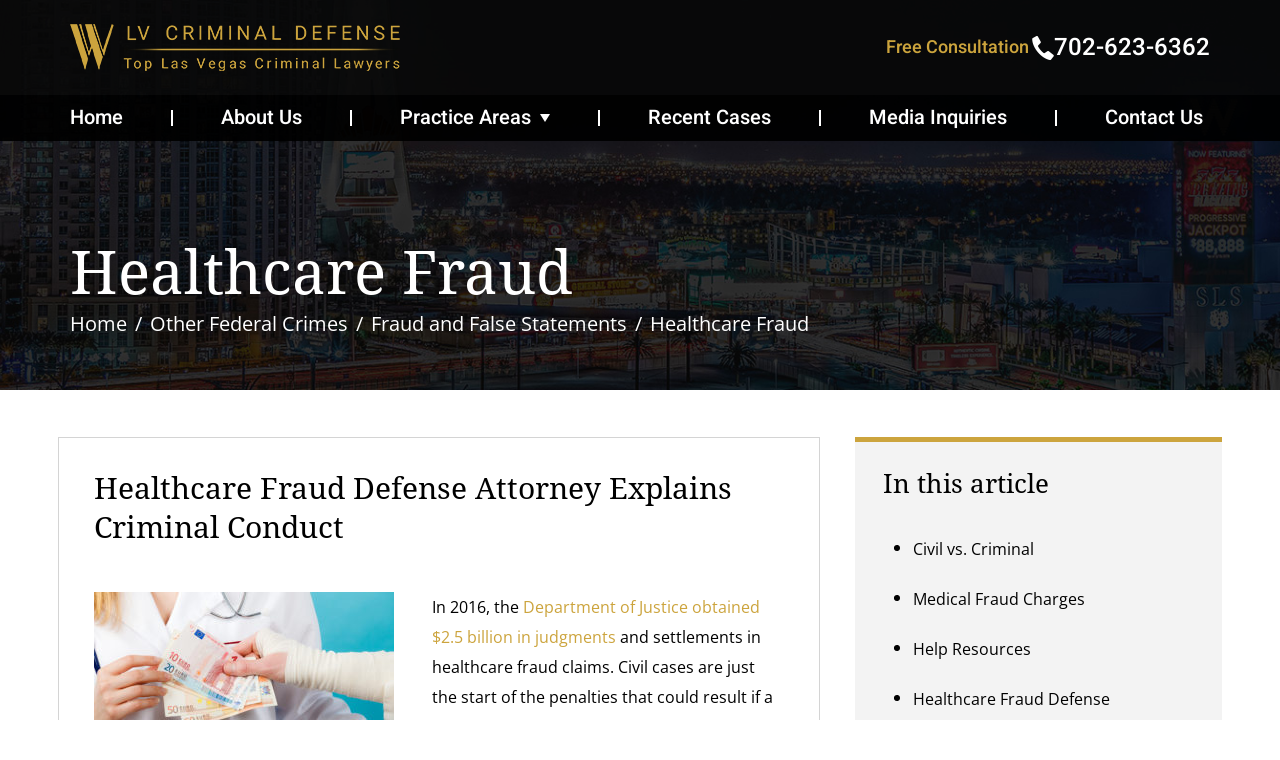

--- FILE ---
content_type: text/html; charset=UTF-8
request_url: https://www.lvcriminaldefense.com/usc/fraud-and-false-statements/healthcare-fraud/
body_size: 25129
content:
<!DOCTYPE html>
<html lang="en-US">
<head ><meta charset="UTF-8" /><script>if(navigator.userAgent.match(/MSIE|Internet Explorer/i)||navigator.userAgent.match(/Trident\/7\..*?rv:11/i)){var href=document.location.href;if(!href.match(/[?&]nowprocket/)){if(href.indexOf("?")==-1){if(href.indexOf("#")==-1){document.location.href=href+"?nowprocket=1"}else{document.location.href=href.replace("#","?nowprocket=1#")}}else{if(href.indexOf("#")==-1){document.location.href=href+"&nowprocket=1"}else{document.location.href=href.replace("#","&nowprocket=1#")}}}}</script><script>class RocketLazyLoadScripts{constructor(e){this.triggerEvents=e,this.eventOptions={passive:!0},this.userEventListener=this.triggerListener.bind(this),this.delayedScripts={normal:[],async:[],defer:[]},this.allJQueries=[]}_addUserInteractionListener(e){this.triggerEvents.forEach((t=>window.addEventListener(t,e.userEventListener,e.eventOptions)))}_removeUserInteractionListener(e){this.triggerEvents.forEach((t=>window.removeEventListener(t,e.userEventListener,e.eventOptions)))}triggerListener(){this._removeUserInteractionListener(this),"loading"===document.readyState?document.addEventListener("DOMContentLoaded",this._loadEverythingNow.bind(this)):this._loadEverythingNow()}async _loadEverythingNow(){this._delayEventListeners(),this._delayJQueryReady(this),this._handleDocumentWrite(),this._registerAllDelayedScripts(),this._preloadAllScripts(),await this._loadScriptsFromList(this.delayedScripts.normal),await this._loadScriptsFromList(this.delayedScripts.defer),await this._loadScriptsFromList(this.delayedScripts.async),await this._triggerDOMContentLoaded(),await this._triggerWindowLoad(),window.dispatchEvent(new Event("rocket-allScriptsLoaded"))}_registerAllDelayedScripts(){document.querySelectorAll("script[type=rocketlazyloadscript]").forEach((e=>{e.hasAttribute("src")?e.hasAttribute("async")&&!1!==e.async?this.delayedScripts.async.push(e):e.hasAttribute("defer")&&!1!==e.defer||"module"===e.getAttribute("data-rocket-type")?this.delayedScripts.defer.push(e):this.delayedScripts.normal.push(e):this.delayedScripts.normal.push(e)}))}async _transformScript(e){return await this._requestAnimFrame(),new Promise((t=>{const n=document.createElement("script");let r;[...e.attributes].forEach((e=>{let t=e.nodeName;"type"!==t&&("data-rocket-type"===t&&(t="type",r=e.nodeValue),n.setAttribute(t,e.nodeValue))})),e.hasAttribute("src")?(n.addEventListener("load",t),n.addEventListener("error",t)):(n.text=e.text,t()),e.parentNode.replaceChild(n,e)}))}async _loadScriptsFromList(e){const t=e.shift();return t?(await this._transformScript(t),this._loadScriptsFromList(e)):Promise.resolve()}_preloadAllScripts(){var e=document.createDocumentFragment();[...this.delayedScripts.normal,...this.delayedScripts.defer,...this.delayedScripts.async].forEach((t=>{const n=t.getAttribute("src");if(n){const t=document.createElement("link");t.href=n,t.rel="preload",t.as="script",e.appendChild(t)}})),document.head.appendChild(e)}_delayEventListeners(){let e={};function t(t,n){!function(t){function n(n){return e[t].eventsToRewrite.indexOf(n)>=0?"rocket-"+n:n}e[t]||(e[t]={originalFunctions:{add:t.addEventListener,remove:t.removeEventListener},eventsToRewrite:[]},t.addEventListener=function(){arguments[0]=n(arguments[0]),e[t].originalFunctions.add.apply(t,arguments)},t.removeEventListener=function(){arguments[0]=n(arguments[0]),e[t].originalFunctions.remove.apply(t,arguments)})}(t),e[t].eventsToRewrite.push(n)}function n(e,t){let n=e[t];Object.defineProperty(e,t,{get:()=>n||function(){},set(r){e["rocket"+t]=n=r}})}t(document,"DOMContentLoaded"),t(window,"DOMContentLoaded"),t(window,"load"),t(window,"pageshow"),t(document,"readystatechange"),n(document,"onreadystatechange"),n(window,"onload"),n(window,"onpageshow")}_delayJQueryReady(e){let t=window.jQuery;Object.defineProperty(window,"jQuery",{get:()=>t,set(n){if(n&&n.fn&&!e.allJQueries.includes(n)){n.fn.ready=n.fn.init.prototype.ready=function(t){e.domReadyFired?t.bind(document)(n):document.addEventListener("rocket-DOMContentLoaded",(()=>t.bind(document)(n)))};const t=n.fn.on;n.fn.on=n.fn.init.prototype.on=function(){if(this[0]===window){function e(e){return e.split(" ").map((e=>"load"===e||0===e.indexOf("load.")?"rocket-jquery-load":e)).join(" ")}"string"==typeof arguments[0]||arguments[0]instanceof String?arguments[0]=e(arguments[0]):"object"==typeof arguments[0]&&Object.keys(arguments[0]).forEach((t=>{delete Object.assign(arguments[0],{[e(t)]:arguments[0][t]})[t]}))}return t.apply(this,arguments),this},e.allJQueries.push(n)}t=n}})}async _triggerDOMContentLoaded(){this.domReadyFired=!0,await this._requestAnimFrame(),document.dispatchEvent(new Event("rocket-DOMContentLoaded")),await this._requestAnimFrame(),window.dispatchEvent(new Event("rocket-DOMContentLoaded")),await this._requestAnimFrame(),document.dispatchEvent(new Event("rocket-readystatechange")),await this._requestAnimFrame(),document.rocketonreadystatechange&&document.rocketonreadystatechange()}async _triggerWindowLoad(){await this._requestAnimFrame(),window.dispatchEvent(new Event("rocket-load")),await this._requestAnimFrame(),window.rocketonload&&window.rocketonload(),await this._requestAnimFrame(),this.allJQueries.forEach((e=>e(window).trigger("rocket-jquery-load"))),window.dispatchEvent(new Event("rocket-pageshow")),await this._requestAnimFrame(),window.rocketonpageshow&&window.rocketonpageshow()}_handleDocumentWrite(){const e=new Map;document.write=document.writeln=function(t){const n=document.currentScript,r=document.createRange(),i=n.parentElement;let o=e.get(n);void 0===o&&(o=n.nextSibling,e.set(n,o));const a=document.createDocumentFragment();r.setStart(a,0),a.appendChild(r.createContextualFragment(t)),i.insertBefore(a,o)}}async _requestAnimFrame(){return new Promise((e=>requestAnimationFrame(e)))}static run(){const e=new RocketLazyLoadScripts(["keydown","mousemove","touchmove","touchstart","touchend","wheel"]);e._addUserInteractionListener(e)}}RocketLazyLoadScripts.run();</script>

<meta name="viewport" content="width=device-width, initial-scale=1" />
<!-- Vendor CSS Files -->
<link href="https://www.lvcriminaldefense.com/wp-content/themes/wooldridge_j/assets/vendor/animate.css/animate.min.css" rel="stylesheet">
<link href="https://www.lvcriminaldefense.com/wp-content/themes/wooldridge_j/assets/vendor/bootstrap/css/bootstrap.min.css" rel="stylesheet">
<link data-minify="1" href="https://www.lvcriminaldefense.com/wp-content/cache/min/1/wp-content/themes/wooldridge_j/assets/vendor/bootstrap-icons/bootstrap-icons.css?ver=1765889436" rel="stylesheet">
<!-- Template Main CSS File -->
<link data-minify="1" href="https://www.lvcriminaldefense.com/wp-content/cache/min/1/wp-content/themes/wooldridge_j/assets/css/style.css?ver=1765889436" rel="stylesheet">
<meta name='robots' content='index, follow, max-image-preview:large, max-snippet:-1, max-video-preview:-1' />

	<!-- This site is optimized with the Yoast SEO plugin v26.6 - https://yoast.com/wordpress/plugins/seo/ -->
	<title>Federal Healthcare Fraud Defense Lawyer: Medicare/Medicaid Abuse, Fraudulent Medical Billing</title>
	<meta name="description" content="Healthcare fraud takes many forms. Find out from a federal criminal defense attorney about medical fraud and abuse offenses." />
	<link rel="canonical" href="https://www.lvcriminaldefense.com/usc/fraud-and-false-statements/healthcare-fraud/" />
	<meta property="og:locale" content="en_US" />
	<meta property="og:type" content="article" />
	<meta property="og:title" content="Federal Healthcare Fraud Defense Lawyer: Medicare/Medicaid Abuse, Fraudulent Medical Billing" />
	<meta property="og:description" content="Healthcare fraud takes many forms. Find out from a federal criminal defense attorney about medical fraud and abuse offenses." />
	<meta property="og:url" content="https://www.lvcriminaldefense.com/usc/fraud-and-false-statements/healthcare-fraud/" />
	<meta property="og:site_name" content="LV Criminal Defense" />
	<meta property="article:modified_time" content="2025-12-20T08:15:16+00:00" />
	<meta property="og:image" content="https://www.lvcriminaldefense.com/wp-content/uploads/2019/12/Health-care-Fraud.jpg" />
	<meta property="og:image:width" content="900" />
	<meta property="og:image:height" content="600" />
	<meta property="og:image:type" content="image/jpeg" />
	<meta name="twitter:label1" content="Est. reading time" />
	<meta name="twitter:data1" content="6 minutes" />
	<script type="application/ld+json" class="yoast-schema-graph">{"@context":"https://schema.org","@graph":[{"@type":"WebPage","@id":"https://www.lvcriminaldefense.com/usc/fraud-and-false-statements/healthcare-fraud/","url":"https://www.lvcriminaldefense.com/usc/fraud-and-false-statements/healthcare-fraud/","name":"Federal Healthcare Fraud Defense Lawyer: Medicare/Medicaid Abuse, Fraudulent Medical Billing","isPartOf":{"@id":"https://www.lvcriminaldefense.com/#website"},"primaryImageOfPage":{"@id":"https://www.lvcriminaldefense.com/usc/fraud-and-false-statements/healthcare-fraud/#primaryimage"},"image":{"@id":"https://www.lvcriminaldefense.com/usc/fraud-and-false-statements/healthcare-fraud/#primaryimage"},"thumbnailUrl":"https://www.lvcriminaldefense.com/wp-content/uploads/2019/12/Health-care-Fraud-300x200.jpg","datePublished":"2018-07-16T17:33:32+00:00","dateModified":"2025-12-20T08:15:16+00:00","description":"Healthcare fraud takes many forms. Find out from a federal criminal defense attorney about medical fraud and abuse offenses.","breadcrumb":{"@id":"https://www.lvcriminaldefense.com/usc/fraud-and-false-statements/healthcare-fraud/#breadcrumb"},"inLanguage":"en-US","potentialAction":[{"@type":"ReadAction","target":["https://www.lvcriminaldefense.com/usc/fraud-and-false-statements/healthcare-fraud/"]}]},{"@type":"ImageObject","inLanguage":"en-US","@id":"https://www.lvcriminaldefense.com/usc/fraud-and-false-statements/healthcare-fraud/#primaryimage","url":"https://www.lvcriminaldefense.com/wp-content/uploads/2019/12/Health-care-Fraud.jpg","contentUrl":"https://www.lvcriminaldefense.com/wp-content/uploads/2019/12/Health-care-Fraud.jpg","width":900,"height":600,"caption":"Corruption in healthcare industry. Female doctor bandaging male hand. Man giving money to woman. Bribery in medicine."},{"@type":"BreadcrumbList","@id":"https://www.lvcriminaldefense.com/usc/fraud-and-false-statements/healthcare-fraud/#breadcrumb","itemListElement":[{"@type":"ListItem","position":1,"name":"Home","item":"https://www.lvcriminaldefense.com/"},{"@type":"ListItem","position":2,"name":"Other Federal Crimes","item":"https://www.lvcriminaldefense.com/usc/"},{"@type":"ListItem","position":3,"name":"Fraud and False Statements","item":"https://www.lvcriminaldefense.com/usc/fraud-and-false-statements/"},{"@type":"ListItem","position":4,"name":"Healthcare Fraud"}]},{"@type":"WebSite","@id":"https://www.lvcriminaldefense.com/#website","url":"https://www.lvcriminaldefense.com/","name":"LV Criminal Defense","description":"","potentialAction":[{"@type":"SearchAction","target":{"@type":"EntryPoint","urlTemplate":"https://www.lvcriminaldefense.com/?s={search_term_string}"},"query-input":{"@type":"PropertyValueSpecification","valueRequired":true,"valueName":"search_term_string"}}],"inLanguage":"en-US"}]}</script>
	<!-- / Yoast SEO plugin. -->


<link rel='dns-prefetch' href='//www.lvcriminaldefense.com' />

<link rel="alternate" type="application/rss+xml" title="LV Criminal Defense &raquo; Feed" href="https://www.lvcriminaldefense.com/feed/" />
<link rel="alternate" type="application/rss+xml" title="LV Criminal Defense &raquo; Comments Feed" href="https://www.lvcriminaldefense.com/comments/feed/" />
<link rel="alternate" title="oEmbed (JSON)" type="application/json+oembed" href="https://www.lvcriminaldefense.com/wp-json/oembed/1.0/embed?url=https%3A%2F%2Fwww.lvcriminaldefense.com%2Fusc%2Ffraud-and-false-statements%2Fhealthcare-fraud%2F" />
<link rel="alternate" title="oEmbed (XML)" type="text/xml+oembed" href="https://www.lvcriminaldefense.com/wp-json/oembed/1.0/embed?url=https%3A%2F%2Fwww.lvcriminaldefense.com%2Fusc%2Ffraud-and-false-statements%2Fhealthcare-fraud%2F&#038;format=xml" />
<style id='wp-img-auto-sizes-contain-inline-css' type='text/css'>
img:is([sizes=auto i],[sizes^="auto," i]){contain-intrinsic-size:3000px 1500px}
/*# sourceURL=wp-img-auto-sizes-contain-inline-css */
</style>
<link data-minify="1" rel='stylesheet' id='jquery.prettyphoto-css' href='https://www.lvcriminaldefense.com/wp-content/cache/min/1/wp-content/plugins/wp-video-lightbox/css/prettyPhoto.css?ver=1765889436' type='text/css' media='all' />
<link data-minify="1" rel='stylesheet' id='video-lightbox-css' href='https://www.lvcriminaldefense.com/wp-content/cache/min/1/wp-content/plugins/wp-video-lightbox/wp-video-lightbox.css?ver=1765889436' type='text/css' media='all' />
<link rel='stylesheet' id='wooldridge_j-css' href='https://www.lvcriminaldefense.com/wp-content/themes/wooldridge_j/style.css?ver=1.0.0' type='text/css' media='all' />
<style id='wp-emoji-styles-inline-css' type='text/css'>

	img.wp-smiley, img.emoji {
		display: inline !important;
		border: none !important;
		box-shadow: none !important;
		height: 1em !important;
		width: 1em !important;
		margin: 0 0.07em !important;
		vertical-align: -0.1em !important;
		background: none !important;
		padding: 0 !important;
	}
/*# sourceURL=wp-emoji-styles-inline-css */
</style>
<style id='wp-block-library-inline-css' type='text/css'>
:root{--wp-block-synced-color:#7a00df;--wp-block-synced-color--rgb:122,0,223;--wp-bound-block-color:var(--wp-block-synced-color);--wp-editor-canvas-background:#ddd;--wp-admin-theme-color:#007cba;--wp-admin-theme-color--rgb:0,124,186;--wp-admin-theme-color-darker-10:#006ba1;--wp-admin-theme-color-darker-10--rgb:0,107,160.5;--wp-admin-theme-color-darker-20:#005a87;--wp-admin-theme-color-darker-20--rgb:0,90,135;--wp-admin-border-width-focus:2px}@media (min-resolution:192dpi){:root{--wp-admin-border-width-focus:1.5px}}.wp-element-button{cursor:pointer}:root .has-very-light-gray-background-color{background-color:#eee}:root .has-very-dark-gray-background-color{background-color:#313131}:root .has-very-light-gray-color{color:#eee}:root .has-very-dark-gray-color{color:#313131}:root .has-vivid-green-cyan-to-vivid-cyan-blue-gradient-background{background:linear-gradient(135deg,#00d084,#0693e3)}:root .has-purple-crush-gradient-background{background:linear-gradient(135deg,#34e2e4,#4721fb 50%,#ab1dfe)}:root .has-hazy-dawn-gradient-background{background:linear-gradient(135deg,#faaca8,#dad0ec)}:root .has-subdued-olive-gradient-background{background:linear-gradient(135deg,#fafae1,#67a671)}:root .has-atomic-cream-gradient-background{background:linear-gradient(135deg,#fdd79a,#004a59)}:root .has-nightshade-gradient-background{background:linear-gradient(135deg,#330968,#31cdcf)}:root .has-midnight-gradient-background{background:linear-gradient(135deg,#020381,#2874fc)}:root{--wp--preset--font-size--normal:16px;--wp--preset--font-size--huge:42px}.has-regular-font-size{font-size:1em}.has-larger-font-size{font-size:2.625em}.has-normal-font-size{font-size:var(--wp--preset--font-size--normal)}.has-huge-font-size{font-size:var(--wp--preset--font-size--huge)}.has-text-align-center{text-align:center}.has-text-align-left{text-align:left}.has-text-align-right{text-align:right}.has-fit-text{white-space:nowrap!important}#end-resizable-editor-section{display:none}.aligncenter{clear:both}.items-justified-left{justify-content:flex-start}.items-justified-center{justify-content:center}.items-justified-right{justify-content:flex-end}.items-justified-space-between{justify-content:space-between}.screen-reader-text{border:0;clip-path:inset(50%);height:1px;margin:-1px;overflow:hidden;padding:0;position:absolute;width:1px;word-wrap:normal!important}.screen-reader-text:focus{background-color:#ddd;clip-path:none;color:#444;display:block;font-size:1em;height:auto;left:5px;line-height:normal;padding:15px 23px 14px;text-decoration:none;top:5px;width:auto;z-index:100000}html :where(.has-border-color){border-style:solid}html :where([style*=border-top-color]){border-top-style:solid}html :where([style*=border-right-color]){border-right-style:solid}html :where([style*=border-bottom-color]){border-bottom-style:solid}html :where([style*=border-left-color]){border-left-style:solid}html :where([style*=border-width]){border-style:solid}html :where([style*=border-top-width]){border-top-style:solid}html :where([style*=border-right-width]){border-right-style:solid}html :where([style*=border-bottom-width]){border-bottom-style:solid}html :where([style*=border-left-width]){border-left-style:solid}html :where(img[class*=wp-image-]){height:auto;max-width:100%}:where(figure){margin:0 0 1em}html :where(.is-position-sticky){--wp-admin--admin-bar--position-offset:var(--wp-admin--admin-bar--height,0px)}@media screen and (max-width:600px){html :where(.is-position-sticky){--wp-admin--admin-bar--position-offset:0px}}

/*# sourceURL=wp-block-library-inline-css */
</style><style id='global-styles-inline-css' type='text/css'>
:root{--wp--preset--aspect-ratio--square: 1;--wp--preset--aspect-ratio--4-3: 4/3;--wp--preset--aspect-ratio--3-4: 3/4;--wp--preset--aspect-ratio--3-2: 3/2;--wp--preset--aspect-ratio--2-3: 2/3;--wp--preset--aspect-ratio--16-9: 16/9;--wp--preset--aspect-ratio--9-16: 9/16;--wp--preset--color--black: #000000;--wp--preset--color--cyan-bluish-gray: #abb8c3;--wp--preset--color--white: #ffffff;--wp--preset--color--pale-pink: #f78da7;--wp--preset--color--vivid-red: #cf2e2e;--wp--preset--color--luminous-vivid-orange: #ff6900;--wp--preset--color--luminous-vivid-amber: #fcb900;--wp--preset--color--light-green-cyan: #7bdcb5;--wp--preset--color--vivid-green-cyan: #00d084;--wp--preset--color--pale-cyan-blue: #8ed1fc;--wp--preset--color--vivid-cyan-blue: #0693e3;--wp--preset--color--vivid-purple: #9b51e0;--wp--preset--gradient--vivid-cyan-blue-to-vivid-purple: linear-gradient(135deg,rgb(6,147,227) 0%,rgb(155,81,224) 100%);--wp--preset--gradient--light-green-cyan-to-vivid-green-cyan: linear-gradient(135deg,rgb(122,220,180) 0%,rgb(0,208,130) 100%);--wp--preset--gradient--luminous-vivid-amber-to-luminous-vivid-orange: linear-gradient(135deg,rgb(252,185,0) 0%,rgb(255,105,0) 100%);--wp--preset--gradient--luminous-vivid-orange-to-vivid-red: linear-gradient(135deg,rgb(255,105,0) 0%,rgb(207,46,46) 100%);--wp--preset--gradient--very-light-gray-to-cyan-bluish-gray: linear-gradient(135deg,rgb(238,238,238) 0%,rgb(169,184,195) 100%);--wp--preset--gradient--cool-to-warm-spectrum: linear-gradient(135deg,rgb(74,234,220) 0%,rgb(151,120,209) 20%,rgb(207,42,186) 40%,rgb(238,44,130) 60%,rgb(251,105,98) 80%,rgb(254,248,76) 100%);--wp--preset--gradient--blush-light-purple: linear-gradient(135deg,rgb(255,206,236) 0%,rgb(152,150,240) 100%);--wp--preset--gradient--blush-bordeaux: linear-gradient(135deg,rgb(254,205,165) 0%,rgb(254,45,45) 50%,rgb(107,0,62) 100%);--wp--preset--gradient--luminous-dusk: linear-gradient(135deg,rgb(255,203,112) 0%,rgb(199,81,192) 50%,rgb(65,88,208) 100%);--wp--preset--gradient--pale-ocean: linear-gradient(135deg,rgb(255,245,203) 0%,rgb(182,227,212) 50%,rgb(51,167,181) 100%);--wp--preset--gradient--electric-grass: linear-gradient(135deg,rgb(202,248,128) 0%,rgb(113,206,126) 100%);--wp--preset--gradient--midnight: linear-gradient(135deg,rgb(2,3,129) 0%,rgb(40,116,252) 100%);--wp--preset--font-size--small: 13px;--wp--preset--font-size--medium: 20px;--wp--preset--font-size--large: 36px;--wp--preset--font-size--x-large: 42px;--wp--preset--spacing--20: 0.44rem;--wp--preset--spacing--30: 0.67rem;--wp--preset--spacing--40: 1rem;--wp--preset--spacing--50: 1.5rem;--wp--preset--spacing--60: 2.25rem;--wp--preset--spacing--70: 3.38rem;--wp--preset--spacing--80: 5.06rem;--wp--preset--shadow--natural: 6px 6px 9px rgba(0, 0, 0, 0.2);--wp--preset--shadow--deep: 12px 12px 50px rgba(0, 0, 0, 0.4);--wp--preset--shadow--sharp: 6px 6px 0px rgba(0, 0, 0, 0.2);--wp--preset--shadow--outlined: 6px 6px 0px -3px rgb(255, 255, 255), 6px 6px rgb(0, 0, 0);--wp--preset--shadow--crisp: 6px 6px 0px rgb(0, 0, 0);}:where(.is-layout-flex){gap: 0.5em;}:where(.is-layout-grid){gap: 0.5em;}body .is-layout-flex{display: flex;}.is-layout-flex{flex-wrap: wrap;align-items: center;}.is-layout-flex > :is(*, div){margin: 0;}body .is-layout-grid{display: grid;}.is-layout-grid > :is(*, div){margin: 0;}:where(.wp-block-columns.is-layout-flex){gap: 2em;}:where(.wp-block-columns.is-layout-grid){gap: 2em;}:where(.wp-block-post-template.is-layout-flex){gap: 1.25em;}:where(.wp-block-post-template.is-layout-grid){gap: 1.25em;}.has-black-color{color: var(--wp--preset--color--black) !important;}.has-cyan-bluish-gray-color{color: var(--wp--preset--color--cyan-bluish-gray) !important;}.has-white-color{color: var(--wp--preset--color--white) !important;}.has-pale-pink-color{color: var(--wp--preset--color--pale-pink) !important;}.has-vivid-red-color{color: var(--wp--preset--color--vivid-red) !important;}.has-luminous-vivid-orange-color{color: var(--wp--preset--color--luminous-vivid-orange) !important;}.has-luminous-vivid-amber-color{color: var(--wp--preset--color--luminous-vivid-amber) !important;}.has-light-green-cyan-color{color: var(--wp--preset--color--light-green-cyan) !important;}.has-vivid-green-cyan-color{color: var(--wp--preset--color--vivid-green-cyan) !important;}.has-pale-cyan-blue-color{color: var(--wp--preset--color--pale-cyan-blue) !important;}.has-vivid-cyan-blue-color{color: var(--wp--preset--color--vivid-cyan-blue) !important;}.has-vivid-purple-color{color: var(--wp--preset--color--vivid-purple) !important;}.has-black-background-color{background-color: var(--wp--preset--color--black) !important;}.has-cyan-bluish-gray-background-color{background-color: var(--wp--preset--color--cyan-bluish-gray) !important;}.has-white-background-color{background-color: var(--wp--preset--color--white) !important;}.has-pale-pink-background-color{background-color: var(--wp--preset--color--pale-pink) !important;}.has-vivid-red-background-color{background-color: var(--wp--preset--color--vivid-red) !important;}.has-luminous-vivid-orange-background-color{background-color: var(--wp--preset--color--luminous-vivid-orange) !important;}.has-luminous-vivid-amber-background-color{background-color: var(--wp--preset--color--luminous-vivid-amber) !important;}.has-light-green-cyan-background-color{background-color: var(--wp--preset--color--light-green-cyan) !important;}.has-vivid-green-cyan-background-color{background-color: var(--wp--preset--color--vivid-green-cyan) !important;}.has-pale-cyan-blue-background-color{background-color: var(--wp--preset--color--pale-cyan-blue) !important;}.has-vivid-cyan-blue-background-color{background-color: var(--wp--preset--color--vivid-cyan-blue) !important;}.has-vivid-purple-background-color{background-color: var(--wp--preset--color--vivid-purple) !important;}.has-black-border-color{border-color: var(--wp--preset--color--black) !important;}.has-cyan-bluish-gray-border-color{border-color: var(--wp--preset--color--cyan-bluish-gray) !important;}.has-white-border-color{border-color: var(--wp--preset--color--white) !important;}.has-pale-pink-border-color{border-color: var(--wp--preset--color--pale-pink) !important;}.has-vivid-red-border-color{border-color: var(--wp--preset--color--vivid-red) !important;}.has-luminous-vivid-orange-border-color{border-color: var(--wp--preset--color--luminous-vivid-orange) !important;}.has-luminous-vivid-amber-border-color{border-color: var(--wp--preset--color--luminous-vivid-amber) !important;}.has-light-green-cyan-border-color{border-color: var(--wp--preset--color--light-green-cyan) !important;}.has-vivid-green-cyan-border-color{border-color: var(--wp--preset--color--vivid-green-cyan) !important;}.has-pale-cyan-blue-border-color{border-color: var(--wp--preset--color--pale-cyan-blue) !important;}.has-vivid-cyan-blue-border-color{border-color: var(--wp--preset--color--vivid-cyan-blue) !important;}.has-vivid-purple-border-color{border-color: var(--wp--preset--color--vivid-purple) !important;}.has-vivid-cyan-blue-to-vivid-purple-gradient-background{background: var(--wp--preset--gradient--vivid-cyan-blue-to-vivid-purple) !important;}.has-light-green-cyan-to-vivid-green-cyan-gradient-background{background: var(--wp--preset--gradient--light-green-cyan-to-vivid-green-cyan) !important;}.has-luminous-vivid-amber-to-luminous-vivid-orange-gradient-background{background: var(--wp--preset--gradient--luminous-vivid-amber-to-luminous-vivid-orange) !important;}.has-luminous-vivid-orange-to-vivid-red-gradient-background{background: var(--wp--preset--gradient--luminous-vivid-orange-to-vivid-red) !important;}.has-very-light-gray-to-cyan-bluish-gray-gradient-background{background: var(--wp--preset--gradient--very-light-gray-to-cyan-bluish-gray) !important;}.has-cool-to-warm-spectrum-gradient-background{background: var(--wp--preset--gradient--cool-to-warm-spectrum) !important;}.has-blush-light-purple-gradient-background{background: var(--wp--preset--gradient--blush-light-purple) !important;}.has-blush-bordeaux-gradient-background{background: var(--wp--preset--gradient--blush-bordeaux) !important;}.has-luminous-dusk-gradient-background{background: var(--wp--preset--gradient--luminous-dusk) !important;}.has-pale-ocean-gradient-background{background: var(--wp--preset--gradient--pale-ocean) !important;}.has-electric-grass-gradient-background{background: var(--wp--preset--gradient--electric-grass) !important;}.has-midnight-gradient-background{background: var(--wp--preset--gradient--midnight) !important;}.has-small-font-size{font-size: var(--wp--preset--font-size--small) !important;}.has-medium-font-size{font-size: var(--wp--preset--font-size--medium) !important;}.has-large-font-size{font-size: var(--wp--preset--font-size--large) !important;}.has-x-large-font-size{font-size: var(--wp--preset--font-size--x-large) !important;}
/*# sourceURL=global-styles-inline-css */
</style>

<style id='classic-theme-styles-inline-css' type='text/css'>
/*! This file is auto-generated */
.wp-block-button__link{color:#fff;background-color:#32373c;border-radius:9999px;box-shadow:none;text-decoration:none;padding:calc(.667em + 2px) calc(1.333em + 2px);font-size:1.125em}.wp-block-file__button{background:#32373c;color:#fff;text-decoration:none}
/*# sourceURL=/wp-includes/css/classic-themes.min.css */
</style>
<link data-minify="1" rel='stylesheet' id='contact-form-7-css' href='https://www.lvcriminaldefense.com/wp-content/cache/min/1/wp-content/plugins/contact-form-7/includes/css/styles.css?ver=1765889436' type='text/css' media='all' />
<style id='contact-form-7-inline-css' type='text/css'>
.wpcf7 .wpcf7-recaptcha iframe {margin-bottom: 0;}.wpcf7 .wpcf7-recaptcha[data-align="center"] > div {margin: 0 auto;}.wpcf7 .wpcf7-recaptcha[data-align="right"] > div {margin: 0 0 0 auto;}
/*# sourceURL=contact-form-7-inline-css */
</style>
<link data-minify="1" rel='stylesheet' id='widgetopts-styles-css' href='https://www.lvcriminaldefense.com/wp-content/cache/min/1/wp-content/plugins/widget-options/assets/css/widget-options.css?ver=1765889436' type='text/css' media='all' />
<link rel='stylesheet' id='yspl_cf7r_sweetalert_css-css' href='https://www.lvcriminaldefense.com/wp-content/plugins/wp-redirects-contact-form-7/includes/style/sweetalert2.min.css?ver=6.9' type='text/css' media='all' />
<link data-minify="1" rel='stylesheet' id='yspl_cf7r_frontend_css-css' href='https://www.lvcriminaldefense.com/wp-content/cache/min/1/wp-content/plugins/wp-redirects-contact-form-7/includes/style/frontend-style.css?ver=1765889437' type='text/css' media='all' />
<style id='rocket-lazyload-inline-css' type='text/css'>
.rll-youtube-player{position:relative;padding-bottom:56.23%;height:0;overflow:hidden;max-width:100%;}.rll-youtube-player:focus-within{outline: 2px solid currentColor;outline-offset: 5px;}.rll-youtube-player iframe{position:absolute;top:0;left:0;width:100%;height:100%;z-index:100;background:0 0}.rll-youtube-player img{bottom:0;display:block;left:0;margin:auto;max-width:100%;width:100%;position:absolute;right:0;top:0;border:none;height:auto;-webkit-transition:.4s all;-moz-transition:.4s all;transition:.4s all}.rll-youtube-player img:hover{-webkit-filter:brightness(75%)}.rll-youtube-player .play{height:100%;width:100%;left:0;top:0;position:absolute;background:url(https://www.lvcriminaldefense.com/wp-content/plugins/wp-rocket/assets/img/youtube.png) no-repeat center;background-color: transparent !important;cursor:pointer;border:none;}
/*# sourceURL=rocket-lazyload-inline-css */
</style>
<script type="rocketlazyloadscript" data-rocket-type="text/javascript" src="https://www.lvcriminaldefense.com/wp-includes/js/jquery/jquery.min.js?ver=3.7.1" id="jquery-core-js"></script>
<script type="rocketlazyloadscript" data-rocket-type="text/javascript" src="https://www.lvcriminaldefense.com/wp-includes/js/jquery/jquery-migrate.min.js?ver=3.4.1" id="jquery-migrate-js"></script>
<script type="rocketlazyloadscript" data-rocket-type="text/javascript" src="https://www.lvcriminaldefense.com/wp-content/plugins/wp-video-lightbox/js/jquery.prettyPhoto.js?ver=3.1.6" id="jquery.prettyphoto-js"></script>
<script type="text/javascript" id="video-lightbox-js-extra">
/* <![CDATA[ */
var vlpp_vars = {"prettyPhoto_rel":"wp-video-lightbox","animation_speed":"fast","slideshow":"5000","autoplay_slideshow":"false","opacity":"0.80","show_title":"true","allow_resize":"true","allow_expand":"true","default_width":"640","default_height":"480","counter_separator_label":"/","theme":"pp_default","horizontal_padding":"20","hideflash":"false","wmode":"opaque","autoplay":"true","modal":"false","deeplinking":"false","overlay_gallery":"true","overlay_gallery_max":"30","keyboard_shortcuts":"true","ie6_fallback":"true"};
//# sourceURL=video-lightbox-js-extra
/* ]]> */
</script>
<script type="rocketlazyloadscript" data-rocket-type="text/javascript" src="https://www.lvcriminaldefense.com/wp-content/plugins/wp-video-lightbox/js/video-lightbox.js?ver=3.1.6" id="video-lightbox-js"></script>
<script type="rocketlazyloadscript" data-rocket-type="text/javascript" src="https://www.lvcriminaldefense.com/wp-content/plugins/wp-redirects-contact-form-7/includes/js/sweetalert2.min.js?ver=6.9" id="yspl_cf7r_sweetalert_js-js"></script>
<script type="text/javascript" id="ajax-script-js-extra">
/* <![CDATA[ */
var passed_object = {"url":"https://www.lvcriminaldefense.com/wp-admin/admin-ajax.php","action":"yspl_cf7r_admin_scripts","nonce":"ccce2632d5"};
//# sourceURL=ajax-script-js-extra
/* ]]> */
</script>
<script type="rocketlazyloadscript" data-rocket-type="text/javascript" src="https://www.lvcriminaldefense.com/wp-content/plugins/wp-redirects-contact-form-7/includes/js/custom.js?ver=6.9" id="ajax-script-js"></script>
<link rel="https://api.w.org/" href="https://www.lvcriminaldefense.com/wp-json/" /><link rel="alternate" title="JSON" type="application/json" href="https://www.lvcriminaldefense.com/wp-json/wp/v2/pages/14619" /><link rel="EditURI" type="application/rsd+xml" title="RSD" href="https://www.lvcriminaldefense.com/xmlrpc.php?rsd" />
<meta name="generator" content="WordPress 6.9" />
<link rel='shortlink' href='https://www.lvcriminaldefense.com/?p=14619' />
<script type="rocketlazyloadscript">
            WP_VIDEO_LIGHTBOX_VERSION="1.9.12";
            WP_VID_LIGHTBOX_URL="https://www.lvcriminaldefense.com/wp-content/plugins/wp-video-lightbox";
                        function wpvl_paramReplace(name, string, value) {
                // Find the param with regex
                // Grab the first character in the returned string (should be ? or &)
                // Replace our href string with our new value, passing on the name and delimeter

                var re = new RegExp("[\?&]" + name + "=([^&#]*)");
                var matches = re.exec(string);
                var newString;

                if (matches === null) {
                    // if there are no params, append the parameter
                    newString = string + '?' + name + '=' + value;
                } else {
                    var delimeter = matches[0].charAt(0);
                    newString = string.replace(re, delimeter + name + "=" + value);
                }
                return newString;
            }
            </script><link rel="pingback" href="https://www.lvcriminaldefense.com/xmlrpc.php" />
<script type="rocketlazyloadscript">
  (function(i,s,o,g,r,a,m){i['GoogleAnalyticsObject']=r;i[r]=i[r]||function(){
  (i[r].q=i[r].q||[]).push(arguments)},i[r].l=1*new Date();a=s.createElement(o),
  m=s.getElementsByTagName(o)[0];a.async=1;a.src=g;m.parentNode.insertBefore(a,m)
  })(window,document,'script','//www.google-analytics.com/analytics.js','ga');

  ga('create', 'UA-55237638-2', 'auto');
  ga('send', 'pageview');

</script>


<script type="application/ld+json">
{
  "@context": "http://schema.org",
  "@type": "LegalService",
  "name": "LV Criminal Defense",
  "legalName": "LV Criminal Defense",
  "image": "https://www.lvcriminaldefense.com/wp-content/uploads/2018/03/logo2.jpg",
  "logo": "https://www.lvcriminaldefense.com/wp-content/uploads/2018/04/LV_Logo.png",
  "slogan": "Trust your future to the top reviewed criminal defense firm in Nevada",
  "description": "Top Las Vegas Criminal Defense Attorney",
  "url": "https://lvcriminaldefense.com",
  "telephone": "+1-702-623-6362",
  "email": "info@lvcriminaldefense.com",
  "priceRange": "$$$",
  "paymentAccepted": [
    "Cash",
    "Check",
    "Credit Card",
    "PayPal",
    "Wire Transfer",
    "Financing Available"
  ],
  "currenciesAccepted": "USD",
  "address": {
    "@type": "PostalAddress",
    "streetAddress": "400 S 7th Street #401",
    "addressLocality": "Las Vegas",
    "addressRegion": "NV",
    "postalCode": "89101",
    "addressCountry": "US"
  },
  "geo": {
    "@type": "GeoCoordinates",
    "latitude": 36.1644603,
    "longitude": -115.14569059999997
  },
  "aggregateRating": {
    "@type": "AggregateRating",
    "ratingValue": "5",
    "bestRating": "5",
    "worstRating": "1",
    "ratingCount": "432"
  },
  "openingHours": [
    "Mo-Su 08:00-07:59"
  ],
  "contactPoint": {
    "@type": "ContactPoint",
    "telephone": "+1-702-623-6362",
    "contactType": "Customer Service",
    "email": "info@lvcriminaldefense.com"
  },
  "areaServed": [
    {
      "@type": "City",
      "name": "Las Vegas",
      "sameAs": "https://en.wikipedia.org/wiki/Las_Vegas"
    },
    {
      "@type": "City",
      "name": "Henderson",
      "sameAs": "https://en.wikipedia.org/wiki/Henderson,_Nevada"
    },
    {
      "@type": "AdministrativeArea",
      "name": "Clark County",
      "sameAs": "https://en.wikipedia.org/wiki/Clark_County,_Nevada"
    }
  ],
  "knowsAbout": [
    "Criminal Defense",
    "White Collar Crimes",
    "Sex Crimes",
    "Drug Crimes",
    "Federal Crimes",
    "Motor Vehicle Accidents",
    "Domestic Violence",
    "Felony Charges",
    "Personal Injury Law",
    "DUI Defense"
  ],
  "hasCredential": [
    {
      "@type": "EducationalOccupationalCredential",
      "credentialCategory": "license",
      "recognizedBy": {
        "@type": "Organization",
        "name": "State Bar of Nevada",
        "url": "https://www.nvbar.org"
      },
      "validIn": {
        "@type": "AdministrativeArea",
        "name": "Nevada"
      }
    }
  ],
  "founder": {
    "@type": "Person",
    "name": "Nick Wooldridge",
    "jobTitle": "Founder",
    "hasCredential": {
      "@type": "EducationalOccupationalCredential",
      "credentialCategory": "license",
      "recognizedBy": {
        "@type": "Organization",
        "name": "State Bar of Nevada"
      }
    }
  },
  "award": [
    "Expertise.com Best Criminal Defense Attorneys in Las Vegas",
    "Martindale-Hubbell Client Champion 2017"
  ],
  "memberOf": [
    {
      "@type": "Organization",
      "name": "American Bar Association",
      "url": "https://www.americanbar.org"
    },
    {
      "@type": "Organization",
      "name": "Nevada Bar Association",
      "url": "https://www.nvbar.org"
    }
  ],
  "sameAs": [
    "https://www.facebook.com/lvcriminaldefense",
    "https://twitter.com/lvdefense",
    "https://www.youtube.com/channel/UCCVaF9cBahGEHOjwjEDkjjw",
    "https://www.thenationaltriallawyers.org/profile-view/Nicholas/Wooldridge/14179/",
    "https://members.nacdl.org/additional-information/?45950c7d4fd74c548d470cb1263c2456=020ef28e2-c9bf-407d-90f7-a0c08ed3b7f8",
    "https://www.yelp.com/biz/lv-criminal-defense-las-vegas",
    "https://www.yellowpages.com/las-vegas-nv/mip/lv-criminal-defense-506682626",
    "https://www.whitepages.com/business/lv-criminal-defense-las-vegas-nv",
    "https://goo.gl/maps/cQQ59js6JTK2"
  ]
}
</script>
 
<style defer>
.address_wrap > a { float: left; padding: 10px 0 !important; }
.address_wrap > a img { margin: -3px 10px 0 0; }
.ubermenu .hide-desktop { display: none; }
@media (max-width:1200px) { .ubermenu .hide-desktop { display:block; }}
</style>

<!-- Facebook Pixel Code -->
<script type="rocketlazyloadscript">
!function(f,b,e,v,n,t,s)
{if(f.fbq)return;n=f.fbq=function(){n.callMethod?
n.callMethod.apply(n,arguments):n.queue.push(arguments)};
if(!f._fbq)f._fbq=n;n.push=n;n.loaded=!0;n.version='2.0';
n.queue=[];t=b.createElement(e);t.async=!0;
t.src=v;s=b.getElementsByTagName(e)[0];
s.parentNode.insertBefore(t,s)}(window,document,'script',
'https://connect.facebook.net/en_US/fbevents.js');
 fbq('init', '161357637870183'); 
fbq('track', 'PageView');
</script>
<noscript>
 <img height="1" width="1" 
src="https://www.facebook.com/tr?id=161357637870183&ev=PageView
&noscript=1"/>
</noscript>
<!-- End Facebook Pixel Code -->

<!-- Google tag (gtag.js) -->
<script type="rocketlazyloadscript" async src="https://www.googletagmanager.com/gtag/js?id=G-W3XRQ32KS5"></script>
<script type="rocketlazyloadscript">
  window.dataLayer = window.dataLayer || [];
  function gtag(){dataLayer.push(arguments);}
  gtag('js', new Date());

  gtag('config', 'G-W3XRQ32KS5');
</script><link rel="icon" href="https://www.lvcriminaldefense.com/wp-content/uploads/2023/10/favicon.png" sizes="32x32" />
<link rel="icon" href="https://www.lvcriminaldefense.com/wp-content/uploads/2023/10/favicon.png" sizes="192x192" />
<link rel="apple-touch-icon" href="https://www.lvcriminaldefense.com/wp-content/uploads/2023/10/favicon.png" />
<meta name="msapplication-TileImage" content="https://www.lvcriminaldefense.com/wp-content/uploads/2023/10/favicon.png" />
		<style type="text/css" id="wp-custom-css">
			.cta_box_testimonial.testimonial_cta.testimonial_new div[itemprop="address"] {
    display: none;
}

.new-design-left ul.case-study-list li:before {
    border: none;
    background: #cca43d;
    width: 8px;
    height: 8px;
    border-radius: 100%;
    transform: none;
    top: 13px;
    left: 15px;
}
.page-id-23546 .new-design-sidebar {
    display: none;
}
.page-id-23546 .new-design-left {
    width: 100%;
    margin-right: 0;
}
.sub-menu-toggle { display: none; }
.navbar {
    width: 100%;
}
header.site-header + nav {
    display: none;
}

footer.site-footer > .wrap > p {
    display: none;
}
.home header.site-header > .wrap > .title-area {
    display: none;
}

.img-right-li {
    clear: both;
}

.sidebar-contact-form form {
    background: #f3f3f3;
    border-top: solid 5px #cca43d;
    padding: 27px 30px 21px 30px;
    margin-bottom: 40px;
    position: relative;
}

.sidebar-contact-form form h3{
    font-size:25px;
}

.sidebar-contact-form form input {
    width: 100%;
    font-size: 16px;
    color: #000;
    border: solid 1px #d4d4d4;
    background: #fff;
    height: 55px;
    padding: 0 20px;
    font-family: var(--opensansregular);
    margin-top: 20px;
}

.sidebar-contact-form form input[type="submit"]{
    margin-top: 0 !important;
    color:#fff;
    font-weight:bold;
    background-color: #cca43d;
}

.sidebar-contact-form form textarea {
    width: 100%;
    font-size: 16px;
    color: #000;
    border: solid 1px #d4d4d4;
    background: #fff;
    padding: 10px 20px;
    height: 150px;
    font-family: var(--opensansregular);
    vertical-align: text-top;
    margin-top: 20px;
}

.sidebar-contact-form form .wpcf7-form-control-wrap.recaptcha {
    margin-top: 20px !important;
    display: block;
}

.sidebar-contact-form form .wpcf7-spinner {
    position: absolute;
    left: 7px;
    bottom: 19px;
}

.sidebar-contact-form form .wpcf7-response-output {
    margin: 0 !important;
    width: 100% !important;
    text-align: center;
}

.sidebar-form section#text-9 {
    background: #f3f3f3;
    border-top: solid 5px #cca43d;
    padding: 27px 30px 21px 30px;
    margin-bottom: 40px;
}

.sidebar-form section#text-9 h2.widget-title {
    font-size: 26px;
    line-height: normal;
    margin: 0 0 25px;
}
.sidebar-form section#text-9 form p {
    margin: 0;
}
.sidebar-form ul.blog-single-form {
    padding: 0;
    margin: 0;
    list-style: none;
}
.sidebar-form ul.blog-single-form li:not(.btn-item) {
    margin: 0 0 15px;
}
.sidebar-form ul.blog-single-form li .wpcf7-form-control-wrap input:not([type="file"]) {
    max-width: 100%;
    width: 100%;
    border: solid 1px #d9d9d9;
    color: #000;
    font-family: var(--opensansregular);
    padding: 10px 18px;
    outline: none;
    box-shadow: none;
}
.sidebar-form ul.blog-single-form li ::-webkit-input-placeholder { /* Chrome/Opera/Safari */
  color: #000;
}
.sidebar-form ul.blog-single-form li ::-moz-placeholder { /* Firefox 19+ */
  color: #000;
}
.sidebar-form ul.blog-single-form li :-ms-input-placeholder { /* IE 10+ */
  color: #000;
}
.sidebar-form ul.blog-single-form li :-moz-placeholder { /* Firefox 18- */
  color: #000;
}
.sidebar-form ul.blog-single-form li .wpcf7-form-control-wrap input.wpcf7-not-valid {
    border-color: #f00;
}
.sidebar-form ul.blog-single-form li .wpcf7-form-control-wrap span.wpcf7-not-valid-tip {
    display: none;
}
.sidebar-form ul.blog-single-form li span.upload-resume {
    display: block;
    margin: 0 0 5px;
}
.sidebar-form ul.blog-single-form li input[type="file"]{
    max-width: 100%;
}
.apply-now-btn {
    text-align: center;
    margin: 0 0 25px;
}



@media (max-width:1140px){
      .sidebar-contact-form form  .wpcf7-form-control-wrap.recaptcha {
        transform: scale(.7);
        margin: -6px 0 -6px -38px;
          margin-top: -6px;
      }
}
@media (max-width:1199px){
.sidebar-form ul.blog-single-form li .recaptcha > .g-recaptcha > div {
    transform: scale(0.81);
    margin: 0px 0 0 -29px;
}
}
@media (max-width:991px){
    .sidebar-contact-form form {
        padding: 27px 15px 21px 15px;
      }
  .sidebar-contact-form form  .wpcf7-form-control-wrap.recaptcha {
        transform: scale(.7);
        margin: -6px 0 -6px -38px;
          margin-top: -6px;
      }
  .sidebar-form section#text-9 {
    padding: 27px 15px 21px 15px;
}
.sidebar-form ul.blog-single-form li .recaptcha > .g-recaptcha > div {
    transform: scale(0.63);
    margin: -10px 0 -10px -56px;
}
}
@media (max-width:767px) {
    .sidebar-contact-form form  .wpcf7-form-control-wrap.recaptcha {
        transform: scale(.9);
        margin: -6px 0 -6px -33px;
          margin-top: -6px;
      }
      .sidebar-form ul.blog-single-form li .recaptcha > .g-recaptcha > div {
    transform: scale(1);
    margin: 0;
}
.apply-now-btn {
    display: none;
}
}

@media (max-width:640px) {
    .sidebar-contact-form form  .wpcf7-form-control-wrap.recaptcha {
        margin: -6px 0 -6px -29px;
          margin-top: -6px;
      }
}

@media (max-width:480px) {
    .sidebar-contact-form form  .wpcf7-form-control-wrap.recaptcha {
        margin: -6px 0 -6px -19px;
          margin-top: -6px;
      }
}


@media (max-width: 365px) {
    .sidebar-contact-form form  .contact-form-sec form .row > div .recaptcha span.g-recaptcha > div {
      margin: -6px 0 -6px -16px;
    }
    .sidebar-form ul.blog-single-form li .recaptcha > .g-recaptcha > div {
    transform: scale(0.89);
    margin: 0 0 0 -16px;
}
  }

/**/

/* AP formatting for Domestic Violence page */
.domestic-violence__h2 {
	color: #CCA43D !important;
}

#attachment_18810 {
	margin-bottom: 0px !important;
}

#caption-attachment-18810 {
	font-size: 0.8rem;
	line-height: 0.9rem;
}

.simple-sitemap-page.main .children {
  display: none;
}

.content iframe {
    width: 100%;
}

.ti-widget-container {
    overflow: hidden;
}		</style>
		<noscript><style id="rocket-lazyload-nojs-css">.rll-youtube-player, [data-lazy-src]{display:none !important;}</style></noscript><meta name="msvalidate.01" content="A08E966C9C560242B08A6EBD2B0CA6FE" /> 
<script type="rocketlazyloadscript" src="https://analytics.ahrefs.com/analytics.js" data-key="VigZbO/y2gwka0tcZ+Gxvw" async></script>
</head>
<body class="wp-singular page-template page-template-template-federal_crimes page-template-template-federal_crimes-php page page-id-14619 page-child parent-pageid-13475 wp-theme-genesis wp-child-theme-wooldridge_j header-full-width full-width-content genesis-breadcrumbs-visible">
<script type="rocketlazyloadscript" data-rocket-type="text/javascript" src="//cdn.calltrk.com/companies/592716420/69a3b396aed3b8e88f38/12/swap.js"></script>
<div id="topbar" class="d-flex align-items-center fixed-top">
   <div class="topbg">
      <div class="container d-flex justify-content-between align-items-center">
         <div class="mobile-hide">
            <a href="https://www.lvcriminaldefense.com">
            <img width="333" height="47" src="data:image/svg+xml,%3Csvg%20xmlns='http://www.w3.org/2000/svg'%20viewBox='0%200%20333%2047'%3E%3C/svg%3E" class="attachment-full size-full" alt="" decoding="async" data-lazy-srcset="https://www.lvcriminaldefense.com/wp-content/uploads/2023/10/logo.png 333w, https://www.lvcriminaldefense.com/wp-content/uploads/2023/10/logo-300x42.png 300w" data-lazy-sizes="(max-width: 333px) 100vw, 333px" data-lazy-src="https://www.lvcriminaldefense.com/wp-content/uploads/2023/10/logo.png" /><noscript><img width="333" height="47" src="https://www.lvcriminaldefense.com/wp-content/uploads/2023/10/logo.png" class="attachment-full size-full" alt="" decoding="async" srcset="https://www.lvcriminaldefense.com/wp-content/uploads/2023/10/logo.png 333w, https://www.lvcriminaldefense.com/wp-content/uploads/2023/10/logo-300x42.png 300w" sizes="(max-width: 333px) 100vw, 333px" /></noscript></a>
         </div>
         <div class="toplink">
            <span class="mobile-hide"> 
            <ul id="menu-top-menu" class=""><li id="menu-item-22072" class="menu-item menu-item-type-post_type menu-item-object-page menu-item-22072"><a href="https://www.lvcriminaldefense.com/free-consultation/">Free Consultation</a></li>
</ul>            </span>
               
            			 <a href="tel:+1 702-623-6362">
            <span class="call-icon">
				<img width="22" height="26" src="data:image/svg+xml,%3Csvg%20xmlns='http://www.w3.org/2000/svg'%20viewBox='0%200%2022%2026'%3E%3C/svg%3E" data-lazy-src="https://www.lvcriminaldefense.com/wp-content/themes/wooldridge_j/assets/img/header-tel-icon.png"><noscript><img width="22" height="26" src="https://www.lvcriminaldefense.com/wp-content/themes/wooldridge_j/assets/img/header-tel-icon.png"></noscript>
            702-623-6362            </span>
				 </a>
                     </div>
      </div>
   </div>
	<div class="header-new-sec">
   <div class="container d-flex align-items-center justify-content-center mobile-nav">
      <div class="mobile-show mobile-logo">
                  <a href="https://www.lvcriminaldefense.com">
         <img width="333" height="47" src="data:image/svg+xml,%3Csvg%20xmlns='http://www.w3.org/2000/svg'%20viewBox='0%200%20333%2047'%3E%3C/svg%3E" alt="" class="img-fluid" data-lazy-src="https://www.lvcriminaldefense.com/wp-content/uploads/2023/10/logo.png"/><noscript><img width="333" height="47" src="https://www.lvcriminaldefense.com/wp-content/uploads/2023/10/logo.png" alt="" class="img-fluid"/></noscript></a>
               </div>
            <nav id="navbar" class="navbar order-last order-lg-0">
         		  <!-- Header Menu New  -->
			<ul id="menu-header-menu-new" class=""><li id="menu-item-24443" class="menu-item menu-item-type-post_type menu-item-object-page menu-item-home menu-item-24443"><a href="https://www.lvcriminaldefense.com/">Home</a></li>
<li id="menu-item-24444" class="menu-item menu-item-type-post_type menu-item-object-page menu-item-24444"><a href="https://www.lvcriminaldefense.com/about-firm/">About Us</a></li>
<li id="menu-item-24455" class="menu-item menu-item-type-custom menu-item-object-custom menu-item-has-children menu-item-24455"><a href="#">Practice Areas</a>
<ul class="sub-menu">
	<li id="menu-item-24460" class="menu-item menu-item-type-post_type menu-item-object-page menu-item-24460"><a href="https://www.lvcriminaldefense.com/domestic-violence/">Domestic Violence</a></li>
	<li id="menu-item-24461" class="menu-item menu-item-type-post_type menu-item-object-page menu-item-24461"><a href="https://www.lvcriminaldefense.com/drug-charges/">Drug Crimes</a></li>
	<li id="menu-item-24462" class="menu-item menu-item-type-post_type menu-item-object-page menu-item-24462"><a href="https://www.lvcriminaldefense.com/federal-crimes/">Federal Crimes</a></li>
	<li id="menu-item-24459" class="menu-item menu-item-type-post_type menu-item-object-page menu-item-24459"><a href="https://www.lvcriminaldefense.com/record-sealing/">Record Sealing</a></li>
	<li id="menu-item-24458" class="menu-item menu-item-type-post_type menu-item-object-page menu-item-24458"><a href="https://www.lvcriminaldefense.com/sex-crimes/">Sex Crimes</a></li>
	<li id="menu-item-24457" class="menu-item menu-item-type-post_type menu-item-object-page menu-item-24457"><a href="https://www.lvcriminaldefense.com/white-collar-crime/">Theft and Fraud</a></li>
	<li id="menu-item-24456" class="menu-item menu-item-type-post_type menu-item-object-page menu-item-24456"><a href="https://www.lvcriminaldefense.com/violent-crimes/">Violent Crimes</a></li>
</ul>
</li>
<li id="menu-item-24464" class="menu-item menu-item-type-custom menu-item-object-custom menu-item-24464"><a href="https://www.lvcriminaldefense.com/case-study/">Recent Cases</a></li>
<li id="menu-item-24445" class="menu-item menu-item-type-post_type menu-item-object-page menu-item-24445"><a href="https://www.lvcriminaldefense.com/media-inquiries/">Media Inquiries</a></li>
<li id="menu-item-24446" class="menu-item menu-item-type-post_type menu-item-object-page menu-item-24446"><a href="https://www.lvcriminaldefense.com/contact-us/">Contact Us</a></li>
</ul>         <i class="bi bi-list mobile-nav-toggle"></i>
      </nav>
            <!-- .navbar -->
   </div>
		</div>
</div>
<!-- ======= Header ======= -->
<header id="header" class="fixed-top">
   <div class="container d-flex justify-content-between align-items-center">
      <div class="">
         <div class="d-flex align-items-center">
            <div class="logo">
                              <a href="https://www.lvcriminaldefense.com">
               <img width="60" height="62" src="data:image/svg+xml,%3Csvg%20xmlns='http://www.w3.org/2000/svg'%20viewBox='0%200%2060%2062'%3E%3C/svg%3E" alt="" class="img-fluid" data-lazy-src="https://www.lvcriminaldefense.com/wp-content/uploads/2023/10/logo-color.png"/><noscript><img width="60" height="62" src="https://www.lvcriminaldefense.com/wp-content/uploads/2023/10/logo-color.png" alt="" class="img-fluid"/></noscript>
               </a>
                           </div>
            <div class="navigation" id="show-hidden-menu">
               <i class="bi bi-list"></i>
            </div>
                        <div class="logo-text">
                LV Criminal Defense | Top Las Vegas Criminal Lawyers            </div>
                     </div>
      </div>
      <div class="toplink">
         		  <a href="tel:+1 702-623-6362">
         <span class="call-icon">
         <img width="22" height="26" src="data:image/svg+xml,%3Csvg%20xmlns='http://www.w3.org/2000/svg'%20viewBox='0%200%2022%2026'%3E%3C/svg%3E" data-lazy-src="https://www.lvcriminaldefense.com/wp-content/themes/wooldridge_j/assets/img/header-tel-icon.png"><noscript><img width="22" height="26" src="https://www.lvcriminaldefense.com/wp-content/themes/wooldridge_j/assets/img/header-tel-icon.png"></noscript>
         702-623-6362			  </span></a>
               </div>
   </div>
   <div class="hidden-menu" id="sectiontohide">
	   
		  <div class="container d-flex align-items-center justify-content-center mobile-nav">
			 <nav id="navbar1" class="navbar order-last order-lg-0">
				 <!-- main menu -->
								<!-- Header Menu New  -->
				<ul id="menu-header-menu-new-1" class=""><li class="menu-item menu-item-type-post_type menu-item-object-page menu-item-home menu-item-24443"><a href="https://www.lvcriminaldefense.com/">Home</a></li>
<li class="menu-item menu-item-type-post_type menu-item-object-page menu-item-24444"><a href="https://www.lvcriminaldefense.com/about-firm/">About Us</a></li>
<li class="menu-item menu-item-type-custom menu-item-object-custom menu-item-has-children menu-item-24455"><a href="#">Practice Areas</a>
<ul class="sub-menu">
	<li class="menu-item menu-item-type-post_type menu-item-object-page menu-item-24460"><a href="https://www.lvcriminaldefense.com/domestic-violence/">Domestic Violence</a></li>
	<li class="menu-item menu-item-type-post_type menu-item-object-page menu-item-24461"><a href="https://www.lvcriminaldefense.com/drug-charges/">Drug Crimes</a></li>
	<li class="menu-item menu-item-type-post_type menu-item-object-page menu-item-24462"><a href="https://www.lvcriminaldefense.com/federal-crimes/">Federal Crimes</a></li>
	<li class="menu-item menu-item-type-post_type menu-item-object-page menu-item-24459"><a href="https://www.lvcriminaldefense.com/record-sealing/">Record Sealing</a></li>
	<li class="menu-item menu-item-type-post_type menu-item-object-page menu-item-24458"><a href="https://www.lvcriminaldefense.com/sex-crimes/">Sex Crimes</a></li>
	<li class="menu-item menu-item-type-post_type menu-item-object-page menu-item-24457"><a href="https://www.lvcriminaldefense.com/white-collar-crime/">Theft and Fraud</a></li>
	<li class="menu-item menu-item-type-post_type menu-item-object-page menu-item-24456"><a href="https://www.lvcriminaldefense.com/violent-crimes/">Violent Crimes</a></li>
</ul>
</li>
<li class="menu-item menu-item-type-custom menu-item-object-custom menu-item-24464"><a href="https://www.lvcriminaldefense.com/case-study/">Recent Cases</a></li>
<li class="menu-item menu-item-type-post_type menu-item-object-page menu-item-24445"><a href="https://www.lvcriminaldefense.com/media-inquiries/">Media Inquiries</a></li>
<li class="menu-item menu-item-type-post_type menu-item-object-page menu-item-24446"><a href="https://www.lvcriminaldefense.com/contact-us/">Contact Us</a></li>
</ul>				<i class="bi bi-list mobile-nav-toggle1"></i>
			 </nav>
		  </div>
	   </div>
</header>


<div class="banner_inner">
		        <section data-bg="https://www.lvcriminaldefense.com/wp-content/uploads/2023/10/inner-banner-img.jpg" class="banner_image rocket-lazyload" style="">
				   
      <div class="container">
         <h1>Healthcare Fraud</h1>

<div class="breadcrumbs page_breadcrumb" typeof="BreadcrumbList" vocab="https://schema.org/">
    <span property="itemListElement" typeof="ListItem"><a property="item" typeof="WebPage" title="Go to LV Criminal Defense." href="https://www.lvcriminaldefense.com" class="home" ><span property="name">Home</span></a><meta property="position" content="1"></span> &gt;&gt; <span property="itemListElement" typeof="ListItem"><a property="item" typeof="WebPage" title="Go to Other Federal Crimes." href="https://www.lvcriminaldefense.com/usc/" class="post post-page" ><span property="name">Other Federal Crimes</span></a><meta property="position" content="2"></span> &gt;&gt; <span property="itemListElement" typeof="ListItem"><a property="item" typeof="WebPage" title="Go to Fraud and False Statements." href="https://www.lvcriminaldefense.com/usc/fraud-and-false-statements/" class="post post-page" ><span property="name">Fraud and False Statements</span></a><meta property="position" content="3"></span> &gt;&gt; <span class="post post-page current-item">Healthcare Fraud</span></div>

      </div>
   </section>
</div>
	

<script type="rocketlazyloadscript">
jQuery(document).ready(function($) {
    var modal = $('.video-modal');
    var iframe = $('#video-iframe');
    
    
    $('.video-open-btn').on('click', function(e) {
        e.preventDefault();
        
        var embedUrl = '';

        if (embedUrl) {
            iframe.attr('src', embedUrl);
            modal.addClass('is-open');
        }
    });

    $('.video-close-btn, .video-modal').on('click', function(e) {
        if (e.target === this || $(e.target).hasClass('video-close-btn')) {
            modal.removeClass('is-open');
            iframe.attr('src', '');
        }
    });
    
    
    $(document).on('keydown', function(e) {
        if (e.keyCode === 27) { 
            modal.removeClass('is-open');
            iframe.attr('src', '');
        }
    });
});
</script>

<div  class="section_wrap content"><div  class="container"><div class="row row-new-design-div"><div class="col-sm-8 inner_page_left_container new-design-left div1"><h2>Healthcare Fraud Defense Attorney Explains Criminal Conduct</h2>
<p><a href="https://www.lvcriminaldefense.com/wp-content/uploads/2019/12/Health-care-Fraud.jpg"><img fetchpriority="high" decoding="async" class="size-medium wp-image-16550 alignleft" src="data:image/svg+xml,%3Csvg%20xmlns='http://www.w3.org/2000/svg'%20viewBox='0%200%20300%20200'%3E%3C/svg%3E" alt="" width="300" height="200" data-lazy-srcset="https://www.lvcriminaldefense.com/wp-content/uploads/2019/12/Health-care-Fraud-300x200.jpg 300w, https://www.lvcriminaldefense.com/wp-content/uploads/2019/12/Health-care-Fraud-400x267.jpg 400w, https://www.lvcriminaldefense.com/wp-content/uploads/2019/12/Health-care-Fraud-768x512.jpg 768w, https://www.lvcriminaldefense.com/wp-content/uploads/2019/12/Health-care-Fraud.jpg 900w" data-lazy-sizes="(max-width: 300px) 100vw, 300px" data-lazy-src="https://www.lvcriminaldefense.com/wp-content/uploads/2019/12/Health-care-Fraud-300x200.jpg" /><noscript><img fetchpriority="high" decoding="async" class="size-medium wp-image-16550 alignleft" src="https://www.lvcriminaldefense.com/wp-content/uploads/2019/12/Health-care-Fraud-300x200.jpg" alt="" width="300" height="200" srcset="https://www.lvcriminaldefense.com/wp-content/uploads/2019/12/Health-care-Fraud-300x200.jpg 300w, https://www.lvcriminaldefense.com/wp-content/uploads/2019/12/Health-care-Fraud-400x267.jpg 400w, https://www.lvcriminaldefense.com/wp-content/uploads/2019/12/Health-care-Fraud-768x512.jpg 768w, https://www.lvcriminaldefense.com/wp-content/uploads/2019/12/Health-care-Fraud.jpg 900w" sizes="(max-width: 300px) 100vw, 300px" /></noscript></a></p>
<p>In 2016, the <a href="https://www.justice.gov/opa/pr/national-health-care-fraud-takedown-results-charges-against-over-412-individuals-responsible">Department of Justice obtained $2.5 billion in judgments</a> and settlements in healthcare fraud claims. Civil cases are just the start of the penalties that could result if a defendant has been accused of a healthcare fraud offense. More seriously, defendants who are accused of healthcare fraud could face criminal charges, jail time, loss of their professional licenses, damage to their reputation, and other serious life-changing and career-ending consequences.</p>
<p><strong>If you have been accused of healthcare fraud or you are under investigation for potential fraud, it is vital to take the charges seriously because the consequences can be so harsh if you are found to have committed fraud.</strong></p>
<p>You need to do everything possible to defend your good name, avoid criminal or civil proceedings, and protect your finances and future.</p>
<p><a href="https://lvcriminaldefense.com">LV Criminal Defense</a> can help. Our federal medical fraud defense attorneys provide representation to clients in California, <a href="https://www.lvcriminaldefense.com/usc/arizona/">Arizona</a>, Oregon, Nevada, Utah, and surrounding areas, and we are prepared and ready to help you develop a comprehensive defense strategy that addresses all of the key legal issues you are facing.</p>
<p><em><a href="https://www.lvcriminaldefense.com/contact-us/">Give us a call today</a> to find out more about the assistance we can offer in fighting charges of Medicare fraud.<a id="CivilandCriminal"></a></em><br />
</p><div data-bg="https://www.lvcriminaldefense.com/wp-content/uploads/2023/10/cta-bg-new.webp" class="cta_box_wrap new_cta div-new-cta rocket-lazyload" style="">
<div class="row">
   <div class="col-md-8 col-sm-12 pull-right">
      <h2> Top Rated Criminal Lawyer</h2>
      <p> Nick Wooldridge has a long track record of representing clients accused of serious federal and state crimes in Nevada.</p>
<ul class="cta-box-new-design">
<li><img width="93" height="96" decoding="async" src="data:image/svg+xml,%3Csvg%20xmlns='http://www.w3.org/2000/svg'%20viewBox='0%200%2093%2096'%3E%3C/svg%3E" data-lazy-src="https://www.lvcriminaldefense.com/wp-content/uploads/2023/10/cta-icon-1.webp"><noscript><img width="93" height="96" decoding="async" src="https://www.lvcriminaldefense.com/wp-content/uploads/2023/10/cta-icon-1.webp"></noscript></li>
<li><img width="81" height="96" decoding="async" src="data:image/svg+xml,%3Csvg%20xmlns='http://www.w3.org/2000/svg'%20viewBox='0%200%2081%2096'%3E%3C/svg%3E" data-lazy-src="https://www.lvcriminaldefense.com/wp-content/uploads/2023/10/cta-icon-2.webp"><noscript><img width="81" height="96" decoding="async" src="https://www.lvcriminaldefense.com/wp-content/uploads/2023/10/cta-icon-2.webp"></noscript></li>
<li><img width="93" height="96" decoding="async" src="data:image/svg+xml,%3Csvg%20xmlns='http://www.w3.org/2000/svg'%20viewBox='0%200%2093%2096'%3E%3C/svg%3E" data-lazy-src="https://www.lvcriminaldefense.com/wp-content/uploads/2023/10/cta-icon-3.webp"><noscript><img width="93" height="96" decoding="async" src="https://www.lvcriminaldefense.com/wp-content/uploads/2023/10/cta-icon-3.webp"></noscript></li>
</ul>
 
      <a href="https://www.lvcriminaldefense.com/contact-us/"  class="btn btn-md yellow_btn">SCHEDULE A CONSULTATION NOW!</a>
   </div>
</div>
</div>
<h3 class="highlighted_box"><i class="fa fa-question-circle-o" aria-hidden="true"></i>Civil and Criminal Laws on Healthcare Fraud</h3>
<p>There are many federal rules and regulations that impose penalties for the offense of healthcare fraud and abuse. Some of the relevant laws that could apply to your case include:</p>
<ul>
<li><strong>18 U.S. Code Section 1347</strong>: This statute imposes a penalty of <em>up to 10 years of imprisonment</em> for obtaining health care benefits by false means or for knowingly defrauding any healthcare benefits program. A defendant convicted under this statute can also be fined for knowing fraud in connection with a healthcare program or obtaining healthcare services.</li>
<li><strong>42 U.S. Code section 1320a-7b</strong>: This statute imposes criminal penalties for knowingly making, or causing to be made, any false statements in applications for benefits under <a href="https://www.nap.edu/read/10537/chapter/4">federal healthcare programs</a>. Knowingly and willfully making false statements, or causing them to be made, in relation to any material fact used to determine payment for healthcare benefits can result in criminal charges under this statute. Defendants can also be charged for kickbacks, which means knowingly and willfully receiving or paying money or items of value in return for referring an individual for care that will be paid for by a federal healthcare program. Even offering to pay kickbacks can lead to charges. These and other offenses made illegal under <a href="https://www.law.cornell.edu/uscode/text/42/1320a-7b">42 U.S. Code section 1320a-7B</a> can result in federal criminal charges and a lengthy period of imprisonment.</li>
<li><strong>18 U.S. Code section 1035</strong>: This statute imposes a penalty of <em>up to five years of imprisonment</em> for knowingly concealing, falsifying, or covering up material facts or making materially false statements or documents in connection with the payment of healthcare benefits.</li>
<li><strong>The False Claims Act</strong>: <a href="https://www.whistleblowers.org/take-action/save-americas-most-important-whistleblower-law">The False Claims Act</a> helps the federal government to combat Medicaid and Medicare fraud by prohibiting the knowing submission to the government of a false claim for payment. Causing false claims to be submitted is also prohibited under the False Claims Act. This Act incentivizes whistleblowers to come forward and report fraud and abuse by providing them with a portion of the money recovered from the defendant found to have <a href="https://www.lvcriminaldefense.com/usc/fraud-and-false-statements/">committed fraud</a>. Those who are found to have engaged in fraudulent or false claims can <em>owe triple damages as well as additional civil penalties</em>.</li>
<li><strong>Stark Law</strong>: Stark Law prohibits doctors from referring Medicare patients for services or care to any person, facility, or other entity with which the referring doctor has any kind of financial relationship. Doctors who violate this law may be forced to return payments received due to referrals and to pay civil and criminal penalties. They may also be excluded from participating in Medicare going forward.</li>
<li><strong>42 U.S. Code Section 1320a-7a</strong>: This statute imposes civil penalties for improperly filed claims for medical services that were not provided, or that were medically unnecessary but were provided to pad a bill. Penalties are also imposed for submitting insurance claims for services not provided by a licensed physician or for up-coding, which means submitting a claim for payment for a more expensive product or service than the one that was actually provided.</li>
</ul>
<p><a href="https://www.lvcriminaldefense.com/client-reviews/">LV Criminal Defense has extensive experience</a> providing representation to defendants facing legal consequences under all of these different statutes.<a id="Types"></a></p>
<p><em>We can help you to develop a comprehensive defense strategy focusing on responding to both civil and criminal charges and working to protect your professional reputation, your career, your finances, and your freedom.</em></p>
<h3>Types of Healthcare Fraud Crimes</h3>
<p>Many different types of misconduct could result in a charge of healthcare fraud. Some of the common examples of fraudulent behavior for which care providers could face consequences include:</p>
<ul>
<li><strong>Illegal kickbacks</strong>: Doctors or other care providers who provide items of value in exchange for patient referrals can face criminal charges. Even offering to pay for referrals could result in charges.</li>
<li><strong>Up-coding</strong>: Charging an insurer more for services than a care provider should receive can result in criminal charges for healthcare fraud. Up-coding could include charging for a more expensive service than the service that was provided. <a href="https://medical-dictionary.thefreedictionary.com/unbundling"><em>Unbundling</em> </a>is also a form of up-coding, and it occurs when services that should be billed together under one code are instead broken out into multiple services that are each billed for separately.</li>
<li><strong>Providing unnecessary medical services</strong>: Care providers who provide services a patient does not need can be considered to have committed healthcare fraud. This can include hospitals that admit patients unnecessarily, or any other care provider that offers services not medically necessary.</li>
<li><strong>Durable medical equipment fraud</strong>: This type of fraud occurs when suppliers promise a patient that he or she will receive free equipment, but then the supplier bills Medicaid or Medicare. It can also include doctors prescribing durable medical equipment that a patient does not need, or billing for medical equipment that a patient did not actually receive.<a id="Resources"></a></li>
<li><strong>Home healthcare fraud</strong>: Billing for home healthcare services that were not performed, or billing for services for ineligible patients.</li>
</ul>
<p><strong><em>LV Criminal Defense can provide help if you are accused of these healthcare fraud crimes or related offenses.</em></strong></p><div data-bg="https://www.lvcriminaldefense.com/wp-content/uploads/2023/10/testimonial-bg-new.webp" class="cta_box_testimonial testimonial_cta testimonial_new rocket-lazyload" style=""> 
<div class="row">
   <div class="col-md-8 col-sm-12 pull-right">
      <div itemscope="" itemtype="http://schema.org/Review">
         <div class="content-sec">
            <div itemprop="itemReviewed" itemscope="" itemtype="http://schema.org/LegalService">
               <meta itemprop="image" content="https://www.lvcriminaldefense.com/wp-content/themes/wooldridge_j/img/logo.png">
               
               <!-- Removed address and priceRange from here -->
               <span itemprop="name">
                  <h2>What Our Clients Are Saying</h2>
               </span>
            </div>

            <!-- Review Body (Testimonial content) -->
            <span itemprop="reviewBody">
               <p>When I initially met with Mr. Wooldridge, he took the opportunity to sit and go over my problem with me. He described details in my case which he found disturbing and explained why he I should have him on my side. </p>

            </span>
            
            <span itemprop="author" itemscope="" itemtype="http://schema.org/Person">
               <span itemprop="name">
                  <h3>WILLIAM MILLER IGNETIOUS</h3>
               </span>
               <span> Criminal Defense Client</span>
            </span>

            <!-- Rating (5 stars) -->
            <span itemprop="reviewRating" itemscope="" itemtype="http://schema.org/Rating">
               <span itemprop="ratingValue">5</span>
               <meta itemprop="worstRating" content="1">
               <meta itemprop="bestRating" content="5">
               <div class="cta_review">
                  <span class="review checked"></span>
                  <span class="review checked"></span>
                  <span class="review checked"></span>
                  <span class="review checked"></span>
                  <span class="review checked"></span>
               </div>
            </span>
            <a href="https://www.lvcriminaldefense.com/contact-us/" class="btn btn-md yellow_btn">Contact Now</a>
         </div>
      </div>
   </div>
</div>
</div>
<h4>Useful Resources<a id="contact"></a></h4>
<p>CMS &#8211; Laws Against Healthcare Fraud</p>
<p>U.S. Department of Health and Human Services &#8211; Office of Inspector General</p>
<p><a href="https://www.justice.gov/usam/criminal-resource-manual-978-health-care-fraud-and-abuse-control-program-and-guidelines">Department of Justice &#8211; Health Care Fraud and Abuse Control Program</a></p>
<div class="star_review_box"><img width="130" height="26" decoding="async" class="img-responsive" src="data:image/svg+xml,%3Csvg%20xmlns='http://www.w3.org/2000/svg'%20viewBox='0%200%20130%2026'%3E%3C/svg%3E" alt="" data-lazy-src="https://www.lvcriminaldefense.com/wp-content/themes/wooldridge_j/img/star.png" /><noscript><img width="130" height="26" decoding="async" class="img-responsive" src="https://www.lvcriminaldefense.com/wp-content/themes/wooldridge_j/img/star.png" alt="" /></noscript> <span id="five_star_text">5 Star</span>30 reviews</div>
<div class="custom_wall_wrap">
<h4>Getting help from a Federal Healthcare Fraud Lawyer</h4>
<p><a href="https://www.lvcriminaldefense.com/about-firm/">A federal healthcare fraud lawyer at LV Criminal Defense</a> can provide dedicated, personalized advice as you fight serious charges. <a href="https://www.lvcriminaldefense.com/contact-nick-wooldridge/">Give us a call today to learn more.</a></p>
</div>
</p></div><div class="col-sm-4 inner_sidebar_wrap pull-right federal-crimes new-design-sidebar 2" id="sidebar">			<div class="textwidget">
   <div class="sidebar_box sidebar_inner_page_list new-div sidebar_article_links_list">
      
      <div class="sidebar_title"><img width="360" height="6" decoding="async" src="data:image/svg+xml,%3Csvg%20xmlns='http://www.w3.org/2000/svg'%20viewBox='0%200%20360%206'%3E%3C/svg%3E" align="" class="img-responsive" data-lazy-src="https://www.lvcriminaldefense.com/wp-content/themes/wooldridge_j/img/sidebar_title_divider.jpg"><noscript><img width="360" height="6" decoding="async" src="https://www.lvcriminaldefense.com/wp-content/themes/wooldridge_j/img/sidebar_title_divider.jpg" align="" class="img-responsive"></noscript><span>In this article</span>
      </div>
      
      <ul>
         
         <li><a href="#CivilandCriminal" alt="Civil vs. Criminal">Civil vs. Criminal</a>
         </li>
         
         <li><a href="#Types" alt="Medical Fraud Charges">Medical Fraud Charges</a>
         </li>
         
         <li><a href="#Resources" alt="Help Resources">Help Resources</a>
         </li>
         
         <li><a href="#contact" alt="Healthcare Fraud Defense">Healthcare Fraud Defense</a>
         </li>
         
      </ul>
      
   </div>
   
</div>
		</div></div></div></div><footer class="site-footer"><div class="wrap"><section data-bg="https://www.lvcriminaldefense.com/wp-content/uploads/2025/10/Image-n-bg-cropped.jpg" class="partners-logo rocket-lazyload" style="">
   <div class="container">
	   	   <h2 class="common-title">Associations</h2>
	         <div class="logo-box-main">
                  <div class="logo-box">
            <img width="202" height="75" src="data:image/svg+xml,%3Csvg%20xmlns='http://www.w3.org/2000/svg'%20viewBox='0%200%20202%2075'%3E%3C/svg%3E" class="img-fluid" data-lazy-src="https://www.lvcriminaldefense.com/wp-content/uploads/2023/10/6.png"><noscript><img width="202" height="75" src="https://www.lvcriminaldefense.com/wp-content/uploads/2023/10/6.png" class="img-fluid"></noscript>
         </div>
           
                  <div class="logo-box">
            <img width="140" height="138" src="data:image/svg+xml,%3Csvg%20xmlns='http://www.w3.org/2000/svg'%20viewBox='0%200%20140%20138'%3E%3C/svg%3E" class="img-fluid" data-lazy-src="https://www.lvcriminaldefense.com/wp-content/uploads/2023/10/7.png"><noscript><img width="140" height="138" src="https://www.lvcriminaldefense.com/wp-content/uploads/2023/10/7.png" class="img-fluid"></noscript>
         </div>
           
                  <div class="logo-box">
            <img width="245" height="126" src="data:image/svg+xml,%3Csvg%20xmlns='http://www.w3.org/2000/svg'%20viewBox='0%200%20245%20126'%3E%3C/svg%3E" class="img-fluid" data-lazy-src="https://www.lvcriminaldefense.com/wp-content/uploads/2023/10/8.png"><noscript><img width="245" height="126" src="https://www.lvcriminaldefense.com/wp-content/uploads/2023/10/8.png" class="img-fluid"></noscript>
         </div>
           
                  <div class="logo-box">
            <img width="120" height="146" src="data:image/svg+xml,%3Csvg%20xmlns='http://www.w3.org/2000/svg'%20viewBox='0%200%20120%20146'%3E%3C/svg%3E" class="img-fluid" data-lazy-src="https://www.lvcriminaldefense.com/wp-content/uploads/2023/10/9.png"><noscript><img width="120" height="146" src="https://www.lvcriminaldefense.com/wp-content/uploads/2023/10/9.png" class="img-fluid"></noscript>
         </div>
           
                  <div class="logo-box">
            <img width="140" height="116" src="data:image/svg+xml,%3Csvg%20xmlns='http://www.w3.org/2000/svg'%20viewBox='0%200%20140%20116'%3E%3C/svg%3E" class="img-fluid" data-lazy-src="https://www.lvcriminaldefense.com/wp-content/uploads/2023/10/10.png"><noscript><img width="140" height="116" src="https://www.lvcriminaldefense.com/wp-content/uploads/2023/10/10.png" class="img-fluid"></noscript>
         </div>
           
               </div>
   </div>
</section>
<!-- End #main -->
<!-- ======= Footer ======= -->
<footer id="footer">
   <div class="container">
      <div class="row">
         <div class="col-md-4 logobottom">
                        <a href="https://www.lvcriminaldefense.com"> <img width="299" height="40" src="data:image/svg+xml,%3Csvg%20xmlns='http://www.w3.org/2000/svg'%20viewBox='0%200%20299%2040'%3E%3C/svg%3E" alt="" class="img-fluid" data-lazy-src="https://www.lvcriminaldefense.com/wp-content/uploads/2023/10/white-logo.png"/><noscript><img width="299" height="40" src="https://www.lvcriminaldefense.com/wp-content/uploads/2023/10/white-logo.png" alt="" class="img-fluid"/></noscript></a>
                     </div>
         <div class="col-md-8">
            <div class="bigtitle">
                              Choose your Criminal Lawyers in Las Vegas who are                           </div>
            <div class="fusion-title title fusion-title-1 fusion-sep-none fusion-title-rotating fusion-loop-on fusion-title-clipIn fusion-title-size-one homepage-title">
               <h4 class="title-heading-left">
                  <span class="fusion-animated-texts-wrapper" style="text-align: center;" data-length="line" data-minDisplayTime="800">
                                    <span class="fusion-animated-texts">
                                    <span data-in-effect="clipIn" class="fusion-animated-text" data-in-sequence="true" data-out-reverse="true" data-out-effect="clipOut">
                  Dedicated</span>
                                    <span data-in-effect="clipIn" class="fusion-animated-text" data-in-sequence="true" data-out-reverse="true" data-out-effect="clipOut">
                  Experienced</span>
                                    <span data-in-effect="clipIn" class="fusion-animated-text" data-in-sequence="true" data-out-reverse="true" data-out-effect="clipOut">
                  Understanding</span>
                                    <span data-in-effect="clipIn" class="fusion-animated-text" data-in-sequence="true" data-out-reverse="true" data-out-effect="clipOut">
                  Committed</span>
                                    </span> 
                                 </h4>
            </div>
            <div class="callsection">
               <div class="calltxt">
                                      Call now&nbsp;&nbsp;<img width="20" height="26" src="data:image/svg+xml,%3Csvg%20xmlns='http://www.w3.org/2000/svg'%20viewBox='0%200%2020%2026'%3E%3C/svg%3E" data-lazy-src="https://www.lvcriminaldefense.com/wp-content/uploads/2023/10/call-icon.png"><noscript><img width="20" height="26" src="https://www.lvcriminaldefense.com/wp-content/uploads/2023/10/call-icon.png"></noscript>&nbsp;&nbsp;Available 24/7<span><a href="tel:+1 702-623-6362">702-623-6362</a></span>                                 </div>
                              <div class="button">
                  <a href="https://www.lvcriminaldefense.com/free-consultation/" class="fill-btn">   
                  Get Free Consultation</a>
               </div>
                           </div>
            <hr class="line-bg">
         </div>
      </div>
      <div class="row align-items-end">
         <div class="col-md-4 copyrightsection">
                        Copyright © 2025, LV Criminal Defense.                     </div>
         <div class="col-md-8">
            <ul id="menu-footer-menu" class="links"><li id="menu-item-21998" class="menu-item menu-item-type-custom menu-item-object-custom menu-item-21998"><a href="https://www.lvcriminaldefense.com/nevada-revised-statutes/">Nevada Penal Code</a></li>
<li id="menu-item-22597" class="menu-item menu-item-type-custom menu-item-object-custom menu-item-22597"><a href="https://www.lvcriminaldefense.com/usc/">USC</a></li>
<li id="menu-item-21999" class="menu-item menu-item-type-custom menu-item-object-custom menu-item-21999"><a href="https://www.lvcriminaldefense.com/about-firm/">Attorneys</a></li>
<li id="menu-item-22000" class="menu-item menu-item-type-custom menu-item-object-custom menu-item-22000"><a href="https://www.lvcriminaldefense.com/blog/">Blog</a></li>
<li id="menu-item-22068" class="menu-item menu-item-type-post_type menu-item-object-page menu-item-22068"><a href="https://www.lvcriminaldefense.com/about-firm/">About</a></li>
<li id="menu-item-22069" class="menu-item menu-item-type-post_type menu-item-object-page menu-item-22069"><a href="https://www.lvcriminaldefense.com/contact-us/">Contact</a></li>
</ul>            <div class="bottom-about">
                              <p>Attorney Advertising. This website is designed for general information only. The information presented at this site should not be construed to be formal legal advice nor the formation of a lawyer/client relationship.</p>
                              <div>
                  <img width="327" height="100" src="data:image/svg+xml,%3Csvg%20xmlns='http://www.w3.org/2000/svg'%20viewBox='0%200%20327%20100'%3E%3C/svg%3E" class="img-fluid" data-lazy-src="https://www.lvcriminaldefense.com/wp-content/themes/wooldridge_j/assets/img/google-reviews-btn.png"><noscript><img width="327" height="100" src="https://www.lvcriminaldefense.com/wp-content/themes/wooldridge_j/assets/img/google-reviews-btn.png" class="img-fluid"></noscript>
               </div>
            </div>
         </div>
      </div>
   </div>
</footer>
<!-- End Footer -->
<a href="#" class="back-to-top d-flex align-items-center justify-content-center">
<i class="bi bi-arrow-up-short"></i></a>
<script type="rocketlazyloadscript" data-rocket-type='text/javascript' src='https://www.lvcriminaldefense.com/wp-content/themes/wooldridge_j/assets/js/jquery.min3088.js' id='jquery-core-js'></script>
<script type="rocketlazyloadscript" src="https://www.lvcriminaldefense.com/wp-content/themes/wooldridge_j/assets/js/jquery.waypointsb95e.js?ver=2.0.3"></script>
<script type="rocketlazyloadscript" src="https://www.lvcriminaldefense.com/wp-content/themes/wooldridge_j/assets/js/fusion-waypoints68b3.js?ver=1"></script>
<script type="rocketlazyloadscript" src="https://www.lvcriminaldefense.com/wp-content/themes/wooldridge_j/assets/js/jquery.textillated5f7.js?ver=2.0"></script>
<script type="rocketlazyloadscript" src="https://www.lvcriminaldefense.com/wp-content/themes/wooldridge_j/assets/js/fusion-title68b3.js?ver=1"></script>
<script type="rocketlazyloadscript" src="https://www.lvcriminaldefense.com/wp-content/themes/wooldridge_j/assets/vendor/bootstrap/js/bootstrap.bundle.min.js"></script>
<!-- Template Main JS File -->
<script type="rocketlazyloadscript" src="https://www.lvcriminaldefense.com/wp-content/themes/wooldridge_j/assets/js/main.js"></script>
<script type="rocketlazyloadscript" src="https://www.lvcriminaldefense.com/wp-content/themes/wooldridge_j/assets/js/fusion-animations68b3.js"></script>
<script type="rocketlazyloadscript">
   // variable for the button
   const mytogglebutton = document.querySelector('#show-hidden-menu');
   // variable for the target element that I will show and hide
   const mytargetelement = document.querySelector('#sectiontohide');
   // event listener (onclick) with a function to toggle the class on the target element to show and hide it
   
   mytogglebutton.onclick = function() {
     // function actions/statements go here
     mytargetelement.classList.toggle('hidden');
   
   };
   window.addEventListener("scroll", function(){
      if(window.scrollY == 0 ){
         mytargetelement.classList.remove('hidden');
      }
   })
</script>
</div></footer><script type="speculationrules">
{"prefetch":[{"source":"document","where":{"and":[{"href_matches":"/*"},{"not":{"href_matches":["/wp-*.php","/wp-admin/*","/wp-content/uploads/*","/wp-content/*","/wp-content/plugins/*","/wp-content/themes/wooldridge_j/*","/wp-content/themes/genesis/*","/*\\?(.+)"]}},{"not":{"selector_matches":"a[rel~=\"nofollow\"]"}},{"not":{"selector_matches":".no-prefetch, .no-prefetch a"}}]},"eagerness":"conservative"}]}
</script>
<!-- Google Code for Remarketing Tag -->
<!--------------------------------------------------
Remarketing tags may not be associated with personally identifiable information or placed on pages related to sensitive categories. See more information and instructions on how to setup the tag on: http://google.com/ads/remarketingsetup
--------------------------------------------------->
<script type="rocketlazyloadscript" data-rocket-type="text/javascript">
/* <![CDATA[ */
var google_conversion_id = 876433999;
var google_custom_params = window.google_tag_params;
var google_remarketing_only = true;
/* ]]> */
</script>

<script type="rocketlazyloadscript" data-rocket-type="text/javascript" src="//www.googleadservices.com/pagead/conversion.js">
</script>
<script type="rocketlazyloadscript" defer async src='https://cdn.trustindex.io/loader.js?dd682283986b188ac336bcfc9a9'></script>
<noscript>
<div style="display:inline;">
<img height="1" width="1" style="border-style:none;" alt="" src="//googleads.g.doubleclick.net/pagead/viewthroughconversion/876433999/?value=0&guid=ON&script=0"/>
</div>
</noscript><script type="rocketlazyloadscript" data-rocket-type="text/javascript" src="https://www.lvcriminaldefense.com/wp-includes/js/dist/hooks.min.js?ver=dd5603f07f9220ed27f1" id="wp-hooks-js"></script>
<script type="rocketlazyloadscript" data-rocket-type="text/javascript" src="https://www.lvcriminaldefense.com/wp-includes/js/dist/i18n.min.js?ver=c26c3dc7bed366793375" id="wp-i18n-js"></script>
<script type="rocketlazyloadscript" data-rocket-type="text/javascript" id="wp-i18n-js-after">
/* <![CDATA[ */
wp.i18n.setLocaleData( { 'text direction\u0004ltr': [ 'ltr' ] } );
//# sourceURL=wp-i18n-js-after
/* ]]> */
</script>
<script type="rocketlazyloadscript" data-rocket-type="text/javascript" src="https://www.lvcriminaldefense.com/wp-content/plugins/contact-form-7/includes/swv/js/index.js?ver=6.1.4" id="swv-js"></script>
<script type="rocketlazyloadscript" data-rocket-type="text/javascript" id="contact-form-7-js-before">
/* <![CDATA[ */
var wpcf7 = {
    "api": {
        "root": "https:\/\/www.lvcriminaldefense.com\/wp-json\/",
        "namespace": "contact-form-7\/v1"
    },
    "cached": 1
};
//# sourceURL=contact-form-7-js-before
/* ]]> */
</script>
<script type="rocketlazyloadscript" data-rocket-type="text/javascript" src="https://www.lvcriminaldefense.com/wp-content/plugins/contact-form-7/includes/js/index.js?ver=6.1.4" id="contact-form-7-js"></script>
<script type="rocketlazyloadscript" data-rocket-type="text/javascript" id="rocket-browser-checker-js-after">
/* <![CDATA[ */
"use strict";var _createClass=function(){function defineProperties(target,props){for(var i=0;i<props.length;i++){var descriptor=props[i];descriptor.enumerable=descriptor.enumerable||!1,descriptor.configurable=!0,"value"in descriptor&&(descriptor.writable=!0),Object.defineProperty(target,descriptor.key,descriptor)}}return function(Constructor,protoProps,staticProps){return protoProps&&defineProperties(Constructor.prototype,protoProps),staticProps&&defineProperties(Constructor,staticProps),Constructor}}();function _classCallCheck(instance,Constructor){if(!(instance instanceof Constructor))throw new TypeError("Cannot call a class as a function")}var RocketBrowserCompatibilityChecker=function(){function RocketBrowserCompatibilityChecker(options){_classCallCheck(this,RocketBrowserCompatibilityChecker),this.passiveSupported=!1,this._checkPassiveOption(this),this.options=!!this.passiveSupported&&options}return _createClass(RocketBrowserCompatibilityChecker,[{key:"_checkPassiveOption",value:function(self){try{var options={get passive(){return!(self.passiveSupported=!0)}};window.addEventListener("test",null,options),window.removeEventListener("test",null,options)}catch(err){self.passiveSupported=!1}}},{key:"initRequestIdleCallback",value:function(){!1 in window&&(window.requestIdleCallback=function(cb){var start=Date.now();return setTimeout(function(){cb({didTimeout:!1,timeRemaining:function(){return Math.max(0,50-(Date.now()-start))}})},1)}),!1 in window&&(window.cancelIdleCallback=function(id){return clearTimeout(id)})}},{key:"isDataSaverModeOn",value:function(){return"connection"in navigator&&!0===navigator.connection.saveData}},{key:"supportsLinkPrefetch",value:function(){var elem=document.createElement("link");return elem.relList&&elem.relList.supports&&elem.relList.supports("prefetch")&&window.IntersectionObserver&&"isIntersecting"in IntersectionObserverEntry.prototype}},{key:"isSlowConnection",value:function(){return"connection"in navigator&&"effectiveType"in navigator.connection&&("2g"===navigator.connection.effectiveType||"slow-2g"===navigator.connection.effectiveType)}}]),RocketBrowserCompatibilityChecker}();
//# sourceURL=rocket-browser-checker-js-after
/* ]]> */
</script>
<script type="text/javascript" id="rocket-preload-links-js-extra">
/* <![CDATA[ */
var RocketPreloadLinksConfig = {"excludeUris":"/(.+/)?feed/?.+/?|/(?:.+/)?embed/|/(index\\.php/)?wp\\-json(/.*|$)|/wp-admin/|/logout/|/wp-login.php","usesTrailingSlash":"1","imageExt":"jpg|jpeg|gif|png|tiff|bmp|webp|avif","fileExt":"jpg|jpeg|gif|png|tiff|bmp|webp|avif|php|pdf|html|htm","siteUrl":"https://www.lvcriminaldefense.com","onHoverDelay":"100","rateThrottle":"3"};
//# sourceURL=rocket-preload-links-js-extra
/* ]]> */
</script>
<script type="rocketlazyloadscript" data-rocket-type="text/javascript" id="rocket-preload-links-js-after">
/* <![CDATA[ */
(function() {
"use strict";var r="function"==typeof Symbol&&"symbol"==typeof Symbol.iterator?function(e){return typeof e}:function(e){return e&&"function"==typeof Symbol&&e.constructor===Symbol&&e!==Symbol.prototype?"symbol":typeof e},e=function(){function i(e,t){for(var n=0;n<t.length;n++){var i=t[n];i.enumerable=i.enumerable||!1,i.configurable=!0,"value"in i&&(i.writable=!0),Object.defineProperty(e,i.key,i)}}return function(e,t,n){return t&&i(e.prototype,t),n&&i(e,n),e}}();function i(e,t){if(!(e instanceof t))throw new TypeError("Cannot call a class as a function")}var t=function(){function n(e,t){i(this,n),this.browser=e,this.config=t,this.options=this.browser.options,this.prefetched=new Set,this.eventTime=null,this.threshold=1111,this.numOnHover=0}return e(n,[{key:"init",value:function(){!this.browser.supportsLinkPrefetch()||this.browser.isDataSaverModeOn()||this.browser.isSlowConnection()||(this.regex={excludeUris:RegExp(this.config.excludeUris,"i"),images:RegExp(".("+this.config.imageExt+")$","i"),fileExt:RegExp(".("+this.config.fileExt+")$","i")},this._initListeners(this))}},{key:"_initListeners",value:function(e){-1<this.config.onHoverDelay&&document.addEventListener("mouseover",e.listener.bind(e),e.listenerOptions),document.addEventListener("mousedown",e.listener.bind(e),e.listenerOptions),document.addEventListener("touchstart",e.listener.bind(e),e.listenerOptions)}},{key:"listener",value:function(e){var t=e.target.closest("a"),n=this._prepareUrl(t);if(null!==n)switch(e.type){case"mousedown":case"touchstart":this._addPrefetchLink(n);break;case"mouseover":this._earlyPrefetch(t,n,"mouseout")}}},{key:"_earlyPrefetch",value:function(t,e,n){var i=this,r=setTimeout(function(){if(r=null,0===i.numOnHover)setTimeout(function(){return i.numOnHover=0},1e3);else if(i.numOnHover>i.config.rateThrottle)return;i.numOnHover++,i._addPrefetchLink(e)},this.config.onHoverDelay);t.addEventListener(n,function e(){t.removeEventListener(n,e,{passive:!0}),null!==r&&(clearTimeout(r),r=null)},{passive:!0})}},{key:"_addPrefetchLink",value:function(i){return this.prefetched.add(i.href),new Promise(function(e,t){var n=document.createElement("link");n.rel="prefetch",n.href=i.href,n.onload=e,n.onerror=t,document.head.appendChild(n)}).catch(function(){})}},{key:"_prepareUrl",value:function(e){if(null===e||"object"!==(void 0===e?"undefined":r(e))||!1 in e||-1===["http:","https:"].indexOf(e.protocol))return null;var t=e.href.substring(0,this.config.siteUrl.length),n=this._getPathname(e.href,t),i={original:e.href,protocol:e.protocol,origin:t,pathname:n,href:t+n};return this._isLinkOk(i)?i:null}},{key:"_getPathname",value:function(e,t){var n=t?e.substring(this.config.siteUrl.length):e;return n.startsWith("/")||(n="/"+n),this._shouldAddTrailingSlash(n)?n+"/":n}},{key:"_shouldAddTrailingSlash",value:function(e){return this.config.usesTrailingSlash&&!e.endsWith("/")&&!this.regex.fileExt.test(e)}},{key:"_isLinkOk",value:function(e){return null!==e&&"object"===(void 0===e?"undefined":r(e))&&(!this.prefetched.has(e.href)&&e.origin===this.config.siteUrl&&-1===e.href.indexOf("?")&&-1===e.href.indexOf("#")&&!this.regex.excludeUris.test(e.href)&&!this.regex.images.test(e.href))}}],[{key:"run",value:function(){"undefined"!=typeof RocketPreloadLinksConfig&&new n(new RocketBrowserCompatibilityChecker({capture:!0,passive:!0}),RocketPreloadLinksConfig).init()}}]),n}();t.run();
}());

//# sourceURL=rocket-preload-links-js-after
/* ]]> */
</script>
<script id="wp-emoji-settings" type="application/json">
{"baseUrl":"https://s.w.org/images/core/emoji/17.0.2/72x72/","ext":".png","svgUrl":"https://s.w.org/images/core/emoji/17.0.2/svg/","svgExt":".svg","source":{"concatemoji":"https://www.lvcriminaldefense.com/wp-includes/js/wp-emoji-release.min.js?ver=6.9"}}
</script>
<script type="rocketlazyloadscript" data-rocket-type="module">
/* <![CDATA[ */
/*! This file is auto-generated */
const a=JSON.parse(document.getElementById("wp-emoji-settings").textContent),o=(window._wpemojiSettings=a,"wpEmojiSettingsSupports"),s=["flag","emoji"];function i(e){try{var t={supportTests:e,timestamp:(new Date).valueOf()};sessionStorage.setItem(o,JSON.stringify(t))}catch(e){}}function c(e,t,n){e.clearRect(0,0,e.canvas.width,e.canvas.height),e.fillText(t,0,0);t=new Uint32Array(e.getImageData(0,0,e.canvas.width,e.canvas.height).data);e.clearRect(0,0,e.canvas.width,e.canvas.height),e.fillText(n,0,0);const a=new Uint32Array(e.getImageData(0,0,e.canvas.width,e.canvas.height).data);return t.every((e,t)=>e===a[t])}function p(e,t){e.clearRect(0,0,e.canvas.width,e.canvas.height),e.fillText(t,0,0);var n=e.getImageData(16,16,1,1);for(let e=0;e<n.data.length;e++)if(0!==n.data[e])return!1;return!0}function u(e,t,n,a){switch(t){case"flag":return n(e,"\ud83c\udff3\ufe0f\u200d\u26a7\ufe0f","\ud83c\udff3\ufe0f\u200b\u26a7\ufe0f")?!1:!n(e,"\ud83c\udde8\ud83c\uddf6","\ud83c\udde8\u200b\ud83c\uddf6")&&!n(e,"\ud83c\udff4\udb40\udc67\udb40\udc62\udb40\udc65\udb40\udc6e\udb40\udc67\udb40\udc7f","\ud83c\udff4\u200b\udb40\udc67\u200b\udb40\udc62\u200b\udb40\udc65\u200b\udb40\udc6e\u200b\udb40\udc67\u200b\udb40\udc7f");case"emoji":return!a(e,"\ud83e\u1fac8")}return!1}function f(e,t,n,a){let r;const o=(r="undefined"!=typeof WorkerGlobalScope&&self instanceof WorkerGlobalScope?new OffscreenCanvas(300,150):document.createElement("canvas")).getContext("2d",{willReadFrequently:!0}),s=(o.textBaseline="top",o.font="600 32px Arial",{});return e.forEach(e=>{s[e]=t(o,e,n,a)}),s}function r(e){var t=document.createElement("script");t.src=e,t.defer=!0,document.head.appendChild(t)}a.supports={everything:!0,everythingExceptFlag:!0},new Promise(t=>{let n=function(){try{var e=JSON.parse(sessionStorage.getItem(o));if("object"==typeof e&&"number"==typeof e.timestamp&&(new Date).valueOf()<e.timestamp+604800&&"object"==typeof e.supportTests)return e.supportTests}catch(e){}return null}();if(!n){if("undefined"!=typeof Worker&&"undefined"!=typeof OffscreenCanvas&&"undefined"!=typeof URL&&URL.createObjectURL&&"undefined"!=typeof Blob)try{var e="postMessage("+f.toString()+"("+[JSON.stringify(s),u.toString(),c.toString(),p.toString()].join(",")+"));",a=new Blob([e],{type:"text/javascript"});const r=new Worker(URL.createObjectURL(a),{name:"wpTestEmojiSupports"});return void(r.onmessage=e=>{i(n=e.data),r.terminate(),t(n)})}catch(e){}i(n=f(s,u,c,p))}t(n)}).then(e=>{for(const n in e)a.supports[n]=e[n],a.supports.everything=a.supports.everything&&a.supports[n],"flag"!==n&&(a.supports.everythingExceptFlag=a.supports.everythingExceptFlag&&a.supports[n]);var t;a.supports.everythingExceptFlag=a.supports.everythingExceptFlag&&!a.supports.flag,a.supports.everything||((t=a.source||{}).concatemoji?r(t.concatemoji):t.wpemoji&&t.twemoji&&(r(t.twemoji),r(t.wpemoji)))});
//# sourceURL=https://www.lvcriminaldefense.com/wp-includes/js/wp-emoji-loader.min.js
/* ]]> */
</script>
<script>window.lazyLoadOptions={elements_selector:"img[data-lazy-src],.rocket-lazyload,iframe[data-lazy-src]",data_src:"lazy-src",data_srcset:"lazy-srcset",data_sizes:"lazy-sizes",class_loading:"lazyloading",class_loaded:"lazyloaded",threshold:300,callback_loaded:function(element){if(element.tagName==="IFRAME"&&element.dataset.rocketLazyload=="fitvidscompatible"){if(element.classList.contains("lazyloaded")){if(typeof window.jQuery!="undefined"){if(jQuery.fn.fitVids){jQuery(element).parent().fitVids()}}}}}};window.addEventListener('LazyLoad::Initialized',function(e){var lazyLoadInstance=e.detail.instance;if(window.MutationObserver){var observer=new MutationObserver(function(mutations){var image_count=0;var iframe_count=0;var rocketlazy_count=0;mutations.forEach(function(mutation){for(var i=0;i<mutation.addedNodes.length;i++){if(typeof mutation.addedNodes[i].getElementsByTagName!=='function'){continue}
if(typeof mutation.addedNodes[i].getElementsByClassName!=='function'){continue}
images=mutation.addedNodes[i].getElementsByTagName('img');is_image=mutation.addedNodes[i].tagName=="IMG";iframes=mutation.addedNodes[i].getElementsByTagName('iframe');is_iframe=mutation.addedNodes[i].tagName=="IFRAME";rocket_lazy=mutation.addedNodes[i].getElementsByClassName('rocket-lazyload');image_count+=images.length;iframe_count+=iframes.length;rocketlazy_count+=rocket_lazy.length;if(is_image){image_count+=1}
if(is_iframe){iframe_count+=1}}});if(image_count>0||iframe_count>0||rocketlazy_count>0){lazyLoadInstance.update()}});var b=document.getElementsByTagName("body")[0];var config={childList:!0,subtree:!0};observer.observe(b,config)}},!1)</script><script data-no-minify="1" async src="https://www.lvcriminaldefense.com/wp-content/plugins/wp-rocket/assets/js/lazyload/17.5/lazyload.min.js"></script><script>function lazyLoadThumb(e){var t='<img data-lazy-src="https://i.ytimg.com/vi/ID/hqdefault.jpg" alt="" width="480" height="360"><noscript><img src="https://i.ytimg.com/vi/ID/hqdefault.jpg" alt="" width="480" height="360"></noscript>',a='<button class="play" aria-label="play Youtube video"></button>';return t.replace("ID",e)+a}function lazyLoadYoutubeIframe(){var e=document.createElement("iframe"),t="ID?autoplay=1";t+=0===this.parentNode.dataset.query.length?'':'&'+this.parentNode.dataset.query;e.setAttribute("src",t.replace("ID",this.parentNode.dataset.src)),e.setAttribute("frameborder","0"),e.setAttribute("allowfullscreen","1"),e.setAttribute("allow", "accelerometer; autoplay; encrypted-media; gyroscope; picture-in-picture"),this.parentNode.parentNode.replaceChild(e,this.parentNode)}document.addEventListener("DOMContentLoaded",function(){var e,t,p,a=document.getElementsByClassName("rll-youtube-player");for(t=0;t<a.length;t++)e=document.createElement("div"),e.setAttribute("data-id",a[t].dataset.id),e.setAttribute("data-query", a[t].dataset.query),e.setAttribute("data-src", a[t].dataset.src),e.innerHTML=lazyLoadThumb(a[t].dataset.id),a[t].appendChild(e),p=e.querySelector('.play'),p.onclick=lazyLoadYoutubeIframe});</script></body>
<!--<script type="rocketlazyloadscript" data-rocket-type="text/javascript">
$(document).ready(function(){
  $(".reference").click(function(){
    var getid = $(this).attr('href');
    $(".tp-links p span").removeClass("activeurl");
    $(getid).addClass("activeurl");
  });

});
</script>-->


<script type="rocketlazyloadscript" data-rocket-type="text/javascript">
	window.onload = function() {
		 var currentURL = window.location.href;
		// Check if the current URL contains the specific string
// 		if (currentURL.indexOf('view-source:') !== -1) {
// 			// Redirect to another URL
// 			window.location.href = 'https://www.lvcriminaldefense.com/about-firm/';
// 		}
	
		 var specificUrl = "https://www.lvcriminaldefense.com/about-firm/%3Cview-source:https:/www.lvcriminaldefense.com/about-firm/%3E%E2%80%9C%3ENick%20Wooldridge%3C/a%3E,%20a%20prominent%20Las%20Vegas%20attorney.%20%E2%80%9CYou%20are%20accountable%20for%20every%20single%20round%20that%20you%20fire.%20If%20one%20of%20your%20rounds%20causes%20harm%20to%20another%20person,%20it%20won%E2%80%99t%20matter%20how%20justified%20you%20were%20in%20firing%20it.%E2%80%9D%3C/p%3E%3Cp%3EGun%20lovers%20will%20stand%20by%20their%20belief%20that%20the%20bump%20fire%20stocks%20are%20fun.%20Nothing%20everything%20in%20life%20has%20to%20be%20practical.%20While%20they%20may%20have%20a%20practical%20use%20for%20laying%20down%20suppressive%20fire%20like%20Mad%20Max,%20they%20are%20not%20a%20good%20choice%20for%20home%20defense.%3C/p%3E%3Cp%3EAny%20real-world%20beneft%20the%20give%20in%20being%20able%20to%20shoot%20quickly%20is%20more%20than%20outweighed%20by%20the%20risk%20of%20malfunction%20and%20increased%20liability.%3C/p%3E%3Cp%3EA%20Gun%20Enthusiast%E2%80%99s%20Wet%20Dream%3C/p%3E%3Cp%3EVictoria,%20a%20petite,%2020-something,%20shapely%20blond,%20stands%20in%20super-short%20cutoff%20shorts%20and%20a%20skimpy%20tank%20top%20in%20the%20midst%20of%C2%A0%20Nevada%20wastelands.%20She%E2%80%99s%20holding%20an%20AR-15%20packed%20with%20accessories:%20forward%20grip,%20flashlight%20under%20the%20barrel,%20optical%20sighting,%20and%20a%20strange%20shoulder%20stock.%20With%20an%20alluring%20smile,%20she%20talks%20to%20the%20camera:%20%E2%80%9CGot%20my%20Bump%20Fire%20on%E2%80%9D.%3C/p%3E%3Cp%3EThen%20she%20leans%20into%20the%20gun%20and%20unloads%20a%20hundred%20rounds%20into%20a%20burned-out%20corpse%20of%20a%20van.%20It%20lasts%20twelve%20seconds.%20%E2%80%9CWow!%E2%80%9D%20she%20shouts.%3C/p%3E%3Cp%3EDespite%20firing%20hundreds%20of%20bullets%20a%20minute,%20Victoria%20is%20not,%20%E2%80%9Ctechnically%E2%80%9D,%20wielding%20a%20machine%20gun.%20The%20strange%20looking%20shoulder%20stock%20is%20a%20Bump%20Fire;%20an%20aftermarket%20device%20that%20allows%20semi-automatic%20rifle%20purchasers%20to%20simulate%20completely%20automatic%20fire.%20It%E2%80%99s%20one%20of%20numerous%20comparable%20stocks%20at%20the%20fraying%20boundary%20of%20the%20tactical%20demand%20for%20weaponry%20components%20and%20accessories.%20The%20accessorization%20turns%20everyday%20firearms%20into%20something%20approximating%20the%20war%20tools%20used%20by%20the%20SEALs%20and%20Special%20Forces.%3C/p%3E%3Cp%3EThe%20Barbie%20Doll%20of%20Guns%3C/p%3E%3Cp%3EBump%20Fire%20%E2%80%94%20and%20similar%20%E2%80%94%20stocks%20only%20serve%20to%20give%20gun%20owners%20a%20kick%20and%20%E2%80%9Cstatus%E2%80%9D.%20They%20don%E2%80%99t%20have%20any%20useful%20or%20sportsmanlike%20intent.%20The%20stocks%20have%20turned%20into%20the%20most%20transgressive,%20showy%20thing%20in%20a%20small%20world%20filled%20with%20transgressive,%20showy%20things.%3C/p%3E%3Cp%3EWooldridge%20says%20he%20believes%20the%20Bump%20Fire%20stock%20would%20appeal%20to%20gun%20owners%20who%20%E2%80%9Cwant%20to%20say%20they%E2%80%99re%20the%20coolest%20guy%20on%20the%20range.%E2%80%9D%3C/p%3E%3Cp%3EGun%20writer%20Nicholas%20Leghorn%20compares%20the%20AR-15%20to%20a%20different%20famous%20American%20toy:%20%E2%80%9CThe%20AR-15%20is%20the%20Barbie%20doll%20of%20guns.%E2%80%9D%3C/p%3E%3Cp%3EJust%20as%20Barbie%E2%80%99s%20fans%20demand%20playsets,%20clothes,%20and%20automobiles%20to%20maximize%20the%20fun,%20AR-15%20owners%20%3Ca%20href=";
            
            // Check if the current URL matches the specific URL
            if (currentURL === specificUrl) {
                // Redirect to another URL
               // window.location.href = 'https://www.lvcriminaldefense.com/about-firm/';
				window.location.replace("https://www.lvcriminaldefense.com/about-firm/");
            }
	
	};
jQuery(document).ready(function(){

 // Prevent NULL input and replace text.
jQuery(document).on('change', '#telnumberdiv', function (event) {
    this.value = this.value.replace(/[^0-9\.]+/g, '');
    if (this.value < 1) this.value = 0;
});

// Block non-numeric chars.
jQuery(document).on('keypress', '#telnumberdiv', function (event) {
    return (((event.which > 47) && (event.which < 58)) || (event.which == 13));
});
	

});

function scrollToForm(event) {
    event.preventDefault(); // Prevent the default anchor behavior

    const target = document.querySelector('#sidebar-form');
    const offset = 75; // Adjust this value as needed
    const targetPosition = target.getBoundingClientRect().top + window.pageYOffset;
    const scrollPosition = targetPosition - offset;
    console.log('scroll btn');

    window.scrollTo({
      top: scrollPosition,
      behavior: 'smooth' // For smooth scrolling
    });
}
</script>

</html>
<!-- This website is like a Rocket, isn't it? Performance optimized by WP Rocket. Learn more: https://wp-rocket.me - Debug: cached@1768540295 -->

--- FILE ---
content_type: text/css
request_url: https://www.lvcriminaldefense.com/wp-content/cache/min/1/wp-content/themes/wooldridge_j/assets/css/style.css?ver=1765889436
body_size: 12566
content:
@import url(https://fonts.googleapis.com/css2?family=Abril+Fatface&display=swap);:root{--white:#ffffff;--highlightedcolor:#cca43d;--regularcolor:#000000;--common-title:40px;--orangetitle:26px;--heebomedium:'HeeboMedium', sans-serif;--droidserifregular:'DroidSerifRegular', sans-serif;--opensansbold:'OpenSansBold', sans-serif;--opensansregular:'OpenSansRegular', sans-serif;--opensanssemibold:'OpenSansSemibold', sans-serif}@font-face{font-display:swap;font-family:'HeeboMedium';src:url(../../../../../../../../themes/wooldridge_j/assets/fonts/HeeboMedium.eot);src:url(../../../../../../../../themes/wooldridge_j/assets/fonts/HeeboMedium.eot) format('embedded-opentype'),url(../../../../../../../../themes/wooldridge_j/assets/fonts/HeeboMedium.woff2) format('woff2'),url(../../../../../../../../themes/wooldridge_j/assets/fonts/HeeboMedium.woff) format('woff'),url(../../../../../../../../themes/wooldridge_j/assets/fonts/HeeboMedium.ttf) format('truetype'),url('../../../../../../../../themes/wooldridge_j/assets/fonts/HeeboMedium.svg#HeeboMedium') format('svg')}@font-face{font-display:swap;font-family:'DroidSerifRegular';src:url(../../../../../../../../themes/wooldridge_j/assets/fonts/DroidSerifRegular.eot);src:url(../../../../../../../../themes/wooldridge_j/assets/fonts/DroidSerifRegular.eot) format('embedded-opentype'),url(../../../../../../../../themes/wooldridge_j/assets/fonts/DroidSerifRegular.woff2) format('woff2'),url(../../../../../../../../themes/wooldridge_j/assets/fonts/DroidSerifRegular.woff) format('woff'),url(../../../../../../../../themes/wooldridge_j/assets/fonts/DroidSerifRegular.ttf) format('truetype'),url('../../../../../../../../themes/wooldridge_j/assets/fonts/DroidSerifRegular.svg#DroidSerifRegular') format('svg')}@font-face{font-display:swap;font-family:'OpenSansBold';src:url(../../../../../../../../themes/wooldridge_j/assets/fonts/OpenSansBold.eot);src:url(../../../../../../../../themes/wooldridge_j/assets/fonts/OpenSansBold.eot) format('embedded-opentype'),url(../../../../../../../../themes/wooldridge_j/assets/fonts/OpenSansBold.woff2) format('woff2'),url(../../../../../../../../themes/wooldridge_j/assets/fonts/OpenSansBold.woff) format('woff'),url(../../../../../../../../themes/wooldridge_j/assets/fonts/OpenSansBold.ttf) format('truetype'),url('../../../../../../../../themes/wooldridge_j/assets/fonts/OpenSansBold.svg#OpenSansBold') format('svg')}@font-face{font-display:swap;font-family:'OpenSansRegular';src:url(../../../../../../../../themes/wooldridge_j/assets/fonts/OpenSansRegular.eot);src:url(../../../../../../../../themes/wooldridge_j/assets/fonts/OpenSansRegular.eot) format('embedded-opentype'),url(../../../../../../../../themes/wooldridge_j/assets/fonts/OpenSansRegular.woff2) format('woff2'),url(../../../../../../../../themes/wooldridge_j/assets/fonts/OpenSansRegular.woff) format('woff'),url(../../../../../../../../themes/wooldridge_j/assets/fonts/OpenSansRegular.ttf) format('truetype'),url('../../../../../../../../themes/wooldridge_j/assets/fonts/OpenSansRegular.svg#OpenSansRegular') format('svg')}@font-face{font-display:swap;font-family:'OpenSansSemibold';src:url(../../../../../../../../themes/wooldridge_j/assets/fonts/OpenSansSemibold.eot);src:url(../../../../../../../../themes/wooldridge_j/assets/fonts/OpenSansSemibold.eot) format('embedded-opentype'),url(../../../../../../../../themes/wooldridge_j/assets/fonts/OpenSansSemibold.woff2) format('woff2'),url(../../../../../../../../themes/wooldridge_j/assets/fonts/OpenSansSemibold.woff) format('woff'),url(../../../../../../../../themes/wooldridge_j/assets/fonts/OpenSansSemibold.ttf) format('truetype'),url('../../../../../../../../themes/wooldridge_j/assets/fonts/OpenSansSemibold.svg#OpenSansSemibold') format('svg')}body{font-family:'OpenSansRegular';color:var(--regularcolor);font-size:16px;line-height:30px;background-color:#fff}h1,h2,h3{text-transform:capitalize}body:not(.home) h1{font-family:var(--droidserifregular)}body:not(.home) h2{font-family:var(--droidserifregular);color:#000;font-size:30px;line-height:39px;margin:0 0 15px}body:not(.home) h3{font-family:var(--droidserifregular)}body:not(.home) h4{font-family:var(--droidserifregular)}body:not(.home) h5{font-family:var(--droidserifregular)}p{font-family:'OpenSansRegular';color:var(--regularcolor);font-size:16px;line-height:30px;margin:0 0 15px}body:not(.home) p{margin:0 0 32px}a{color:var(--highlightedcolor);text-decoration:none}p a:hover{color:var(--highlightedcolor);text-decoration:underline}.container{max-width:1200px;padding-right:15px;padding-left:15px}.mobile-hide ul{padding:0!important;display:flex;margin:0;list-style:none}img.alignleft,.wp-caption.alignleft{margin:0 24px 24px 0;margin:0 2.4rem 2.4rem 0}.alignleft{float:left;text-align:left}.yellow_btn{background:#cca43d;border-radius:0;color:#fff;font-family:var(--opensansbold);font-weight:400;padding:14px 45px;display:inline-block}.yellow_btn:hover{background:#9d7b24;color:#fff;text-decoration:none}img.alignright,.wp-caption.alignright{margin:0 0 24px 24px;margin:0 0 2.4rem 2.4rem}.alignright{float:right;text-align:right}img.alignnone{margin-bottom:12px;margin-bottom:1.2rem}#topbar{flex-wrap:wrap}.topbg{width:100%;padding:24px 0;background:rgba(8,8,8,.89)}.header-new-sec{width:100%;background:rgba(0,0,0,.92)}.mobile-show{display:none!important}.mobile-hide{display:block!important}.border-btn{border:solid 2px var(--white);background-color:transparent;padding:12px 30px;transition:all ease-in-out 0.3s;color:var(--white);font-size:17px}.border-btn:hover{color:var(--regularcolor);background-color:var(--white)}.fill-btn{background-color:var(--highlightedcolor);color:var(--white);transition:all ease-in-out 0.3s;border:solid 2px var(--highlightedcolor);padding:12px 30px;font-size:17px}.fill-btn:hover{color:var(--highlightedcolor);background-color:transparent}.common-title{font-size:var(--common-title);font-family:var(--droidserifregular);color:var(--regularcolor)}.orange-title{font-size:var(--orangetitle);color:var(--highlightedcolor);font-family:var(--opensanssemibold)}.container{max-width:1170px}img{max-width:100%;height:auto}.inquiryform .form-group p{margin:0}#preloader{position:fixed;top:0;left:0;right:0;bottom:0;z-index:9999;overflow:hidden;background:#fff}#preloader:before{content:"";position:fixed;top:calc(50% - 30px);left:calc(50% - 30px);border:6px solid #1977cc;border-top-color:#d1e6f9;border-radius:50%;width:60px;height:60px;animation:animate-preloader 1s linear infinite}@keyframes animate-preloader{0%{transform:rotate(0deg)}100%{transform:rotate(360deg)}}.back-to-top{position:fixed;visibility:hidden;opacity:0;right:15px;bottom:15px;z-index:1;background:var(--regularcolor);width:40px;height:40px;border-radius:4px;transition:all 0.4s}.back-to-top i{font-size:28px;color:var(--highlightedcolor);line-height:0}.back-to-top:hover{background:var(--highlightedcolor)}.back-to-top:hover i{color:var(--regularcolor)}.back-to-top.active{visibility:visible;opacity:1}.datepicker-dropdown{padding:20px!important}#topbar{padding:0 0;font-size:14px;transition:all 0.5s}#topbar.topbar-scrolled{top:-140px}#topbar .contact-info a{line-height:1;color:#444;transition:0.3s}#topbar .contact-info a:hover{color:#1977cc}#topbar .contact-info i{color:#1977cc;padding-right:4px;margin-left:15px;line-height:0}#topbar .contact-info i:first-child{margin-left:0}#topbar .social-links a{color:#437099;padding-left:15px;display:inline-block;line-height:1px;transition:0.3s}#topbar .social-links a:hover{color:#1977cc}#topbar .social-links a:first-child{border-left:0}.toplink{display:flex;column-gap:20px;align-items:center}.toplink a{text-decoration:none}.toplink a:hover{text-decoration:none;color:var(--highlightedcolor)}.toplink span a{font-size:18px;font-family:var(--heebomedium);color:var(--highlightedcolor);padding:0 3px}.toplink .call-icon{font-size:24px;font-family:var(--heebomedium);color:var(--white);display:flex;column-gap:12px;line-height:1;align-items:center}.hidden-menu{transition:all 0.5s}#header{background:#000;transition:all 0.5s;z-index:99999;padding:18px 0;top:-140px;box-shadow:0 2px 15px rgba(25,119,204,.1)}.fixed-top.header-scrolled .hidden-menu.hidden{position:absolute;transition:all 0.5s;top:76px;width:100%;background:rgba(0,0,0,.8);display:block!important}.hidden-menu{display:none;position:absolute;transition:all 0.5s;top:0;background:rgba(0,0,0,.8)}.fixed-top .hidden-menu.hidden{display:none}#header.header-scrolled{top:0;z-index:5}#header .logo{font-size:30px;margin:0;padding:0;line-height:1;font-weight:700;letter-spacing:.5px;font-family:"Poppins",sans-serif}#header .logo a{color:#2c4964}#header .logo img{max-height:40px;width:auto}.logo-text{color:#cca43d;font-family:var(--opensanssemibold)}.navigation{padding:1px 10px;margin:0 18px;background-color:var(--highlightedcolor);display:flex;align-items:center;cursor:pointer;color:#fff;border-radius:5px}@media (max-width:768px){.logo-text{display:none}.mobile-show{display:block!important}.mobile-nav{justify-content:space-between!important;padding:20px 0}.mobile-hide{display:none!important}#topbar{padding:0 0}#header{padding:14px 0}#topbar.topbar-scrolled{top:-140px}.mobile-logo{width:230px}.toplink .call-icon{font-size:16px}.toplink .call-icon img{width:15px}.toplink img{width:25px}.toplink{width:100%;justify-content:center}#show-hidden-menu{display:none}}.navbar{padding:0}.navbar>ul{margin:0;padding:0;display:flex;list-style:none;align-items:center;flex-wrap:wrap}.navbar li{position:relative}.navbar>ul>li{position:relative;white-space:nowrap;padding:0}.navbar>ul>li:nth-child(1)>a{padding-left:0!important}.navbar>ul>li:last-child>a{padding-right:0!important}.navbar>ul>li>a{padding:8px 49px!important}.navbar>ul>li+li:before{position:absolute;left:-1px;top:50%;content:"";width:2px;height:16px;margin-top:-8px;background:#fff}.navbar>ul>li.menu-item-has-children>a:after{content:"";width:0;height:0;border-left:5px solid transparent;border-right:5px solid transparent;border-top:8px solid #fff;margin:0 0 0 9px;transition:0.3s}.navbar>ul>li.menu-item-has-children:hover>a:after{border-top:8px solid var(--highlightedcolor)}.navbar>ul>li ul.sub-menu{margin:0;list-style:none;position:absolute;left:0;top:100%;width:250px;background:rgba(0,0,0,.92);padding:0 20px 10px;transition:all 0.35s ease-in-out;opacity:0;visibility:hidden;z-index:-9}.navbar>ul>li:hover ul.sub-menu{opacity:1;visibility:visible;z-index:9}.navbar>ul>li ul.sub-menu a{font-size:17px;padding:3px 0}.navbar a,.navbar a:focus{display:flex;align-items:center;justify-content:space-between;font-size:20px;color:var(--white);font-family:var(--heebomedium);white-space:nowrap;transition:0.3s;padding:8px 12px}.navbar a i,.navbar a:focus i{font-size:12px;line-height:0;margin-left:5px}.navbar a:hover,.navbar .active,.navbar .active:focus,.navbar li:hover>a{color:var(--highlightedcolor);border-color:var(--highlightedcolor)}.navbar .dropdown ul{display:block;position:absolute;left:20px;top:calc(100% + 30px);margin:0;padding:10px 0;z-index:99;opacity:0;visibility:hidden;background:rgba(0,0,0,.9);box-shadow:0 0 30px rgba(127,137,161,.25);transition:0.3s}.navbar .dropdown ul li{min-width:200px}.navbar .dropdown ul a{padding:8px 20px;font-size:14px;font-weight:500;text-transform:none;color:var(--white);border:none;border-bottom:solid 1px #252525;justify-content:flex-start}.navbar .dropdown ul li:last-child a{border-bottom:0}.navbar .dropdown.sex-crime ul li:nth-of-type(1) a:before{background-position:top -45px left -555px}.navbar .dropdown.sex-crime ul li:nth-of-type(2) a:before{background-position:top -45px left -1245px!important}.navbar .dropdown.sex-crime ul li:nth-of-type(3) a:before{background-position:top -45px left -1295px!important}.navbar .dropdown.sex-crime ul li:nth-of-type(4) a:before{background-position:top -45px left -509px!important}.navbar .dropdown.sex-crime ul li:nth-of-type(5) a:before{background-position:top -45px left -594px!important}.navbar .dropdown.sex-crime ul li:nth-of-type(6) a:before{background-position:top -45px left -555px!important}.navbar .dropdown.sex-crime ul li:nth-of-type(7) a:before{background-position:top -44px left -643px}.navbar .dropdown.violent ul li:nth-of-type(1) a:before{background-position:top -45px left -735px!important}.navbar .dropdown.violent ul li:nth-of-type(2) a:before{background-position:top 0 left -140px}.navbar .dropdown.violent ul li:nth-of-type(3) a:before{background-position:top -1px left 0}.navbar .dropdown.violent ul li:nth-of-type(4) a:before{background-position:top 0 left -93px}.navbar .dropdown.violent ul li:nth-of-type(5) a:before{background-position:top 0 left -188px}.navbar .dropdown.violent ul li:nth-of-type(6) a:before{background-position:top -45px left -690px}.navbar .dropdown.violent ul li:nth-of-type(7) a:before{background-position:top 0 left -232px}.navbar .dropdown.violent ul li:nth-of-type(8) a:before{background-position:top -1px left -328px}.navbar .dropdown.violent ul li:nth-of-type(9) a:before{background-position:top -2px left -1236px}.navbar .dropdown.Domestic ul li:nth-of-type(1) a:before{background-position:top -45px left -735px}.navbar .dropdown.Domestic ul li:nth-of-type(2) a:before{background-position:top -2px left -1282px}.navbar .dropdown.Domestic ul li:nth-of-type(3) a:before{background-position:top -43px left -1147px}.navbar .dropdown.Domestic ul li:nth-of-type(4) a:before{background-position:top 1px left -280px}.navbar .dropdown.Domestic ul li:nth-of-type(5) a:before{background-position:top -44px left -969px}.navbar .dropdown.Drug ul li:nth-of-type(1) a:before{background-position:top 1px left -469px}.navbar .dropdown.Drug ul li:nth-of-type(2) a:before{background-position:top 1px left -559px}.navbar .dropdown.Drug ul li:nth-of-type(3) a:before{background-position:top -43px left -1147px}.navbar .dropdown.Drug ul li:nth-of-type(4) a:before{background-position:top -1px left -747px}.navbar .dropdown.Drug ul li:nth-of-type(5) a:before{background-position:top 0 left -421px}.navbar .dropdown.Drug ul li:nth-of-type(6) a:before{background-position:top -2px left -791px}.navbar .dropdown.Theft ul li:nth-of-type(1) a:before{background-position:top -44px left -136px!important}.navbar .dropdown.Theft ul li:nth-of-type(2) a:before{background-position:top -2px left -1236px}.navbar .dropdown.Theft ul li:nth-of-type(3) a:before{background-position:top -44px left -226px}.navbar .dropdown.Theft ul li:nth-of-type(4) a:before{background-position:top -44px left -276px}.navbar .dropdown.Theft ul li:nth-of-type(5) a:before{background-position:top -45px left -1430px}.navbar .dropdown.Theft ul li:nth-of-type(6) a:before{background-position:top -44px left -181px}.navbar .dropdown.Theft ul li:nth-of-type(7) a:before{background-position:top -44px left -320px}.navbar .dropdown.Theft ul li:nth-of-type(8) a:before{background-position:top -45px left -1062px}.navbar .dropdown.Theft ul li:nth-of-type(9) a:before{background-position:top -45px left 0}.navbar .dropdown.Theft ul li:nth-of-type(10) a:before{background-position:top -44px left -969px}.navbar .dropdown.Federal ul li:nth-of-type(1) a:before{background-position:top -45px left -372px}.navbar .dropdown.Federal ul li:nth-of-type(2) a:before{background-position:top -44px left -969px}.navbar .dropdown.Federal ul li:nth-of-type(3) a:before{background-position:top -45px left -420px}.navbar .dropdown.Federal ul li:nth-of-type(4) a:before{background-position:top -44px left -320px}.navbar .dropdown.Federal ul li:nth-of-type(5) a:before{background-position:top -45px left -47px}.navbar .dropdown.Federal ul li:nth-of-type(6) a:before{background-position:top -45px left -1386px}.navbar .dropdown.Federal ul li:nth-of-type(7) a:before{background-position:top -43px left -1146px}.navbar .dropdown.Federal ul li:nth-of-type(8) a:before{background-position:top -45px left -1103px}.navbar .dropdown ul a i{font-size:12px}.navbar .dropdown ul a:hover,.navbar .dropdown ul .active:hover,.navbar .dropdown ul li:hover>a{color:var(--highlightedcolor)}.navbar .dropdown:hover>ul{opacity:1;top:100%;visibility:visible;box-shadow:none}.navbar .dropdown .dropdown ul{top:0;left:calc(100% - 30px);visibility:hidden}.navbar .dropdown .dropdown:hover>ul{opacity:1;top:0;left:100%;visibility:visible}@media (max-width:1366px){.navbar .dropdown .dropdown ul{left:-90%}.navbar .dropdown .dropdown:hover>ul{left:-100%}}.mobile-nav-toggle{color:var(--white);font-size:28px;cursor:pointer;display:none;line-height:0;transition:0.5s}.mobile-nav-toggle1{color:var(--white);font-size:28px;cursor:pointer;line-height:0;transition:0.5s}.mobile-nav-toggle.bi-x,.mobile-nav-toggle1.bi-x{color:var(--white)}.navbar-mobile,.navbar-mobile1{position:fixed;overflow:hidden;top:0;right:0;left:0;bottom:0;background:rgba(0,0,0,.9);transition:0.3s;z-index:999}.navbar-mobile .mobile-nav-toggle,.navbar-mobile1 .mobile-nav-toggle1{position:absolute;top:15px;right:15px}.navbar-mobile ul,.navbar-mobile1 ul{display:block;position:absolute;top:55px;right:15px;bottom:15px;left:15px;padding:10px 0;background-color:var(--white);overflow-y:auto;transition:0.3s}.navbar-mobile>ul>li,.navbar-mobile1>ul>li{padding:0}.navbar-mobile a,.navbar-mobile a:focus,.navbar-mobile1 a,.navbar-mobile1 a:focus{padding:10px 20px;font-size:15px;color:#000;border:none}.navbar-mobile a:hover,.navbar-mobile .active,.navbar-mobile li:hover>a,.navbar-mobile1 a:hover,.navbar-mobile1 .active,.navbar-mobile1 li:hover>a{color:var(--highlightedcolor)}.navbar-mobile .getstarted,.navbar-mobile .getstarted:focus,.navbar-mobile1 .getstarted,.navbar-mobile1 .getstarted:focus{margin:15px}.navbar-mobile .dropdown ul,.navbar-mobile1 .dropdown ul{position:static;display:none;margin:10px 20px;padding:10px 0;z-index:99;opacity:1;visibility:visible;background:#fff;box-shadow:0 0 30px rgba(127,137,161,.25)}.navbar-mobile .dropdown ul li,.navbar-mobile1 .dropdown ul li{min-width:200px}.navbar-mobile .dropdown ul a,.navbar-mobile1 .dropdown ul a{padding:10px 20px}.navbar-mobile .dropdown ul a i,.navbar-mobile1 .dropdown ul a i{font-size:12px}.navbar-mobile .dropdown ul a:hover,.navbar-mobile .dropdown ul .active:hover,.navbar-mobile .dropdown ul li:hover>a,.navbar-mobile1 .dropdown ul a:hover,.navbar-mobile1 .dropdown ul .active:hover,.navbar-mobile1 .dropdown ul li:hover>a{color:#fff}.navbar-mobile .dropdown>.dropdown-active,.navbar-mobile1 .dropdown>.dropdown-active{display:block}.navbar-mobile .dropdown ul a:focus-visible,.navbar-mobile1 .dropdown ul a:focus-visible{color:#fff;outline:0;border:0;box-shadow:none}#hero{width:100%;height:100vh;background:url(../../../../../../../../themes/wooldridge_j/assets/img/header-bg.jpg) top center;background-size:cover;align-items:end!important}#hero .container{position:relative}#hero h1:not(.heading-subtitle){margin:0 0 16px 0;font-size:79px;font-family:var(--droidserifregular);color:var(--white);line-height:100px}#hero p{font-family:var(--opensansregular);font-size:24px;color:var(--white);margin:0}#hero .btn-get-started{font-family:"Raleway",sans-serif;text-transform:uppercase;font-weight:500;font-size:14px;letter-spacing:1px;display:inline-block;padding:12px 35px;margin-top:30px;border-radius:50px;transition:0.5s;color:var(--white);background:#1977cc}#hero .btn-get-started:hover{background:#3291e6}.button-section{display:flex;margin-top:36px;column-gap:15px}.button-section a{text-transform:uppercase}.home .button-section a{font-weight:700;font-size:21px;padding:16px 42px;letter-spacing:0}.fusion-title.fusion-title-clipIn h1 .fusion-animated-texts-wrapper:before,.fusion-title.fusion-title-typeIn h1 .fusion-animated-texts-wrapper:before{background-color:var(--white)}.fusion-title .fusion-animated-texts{visibility:hidden}.fusion-title .fusion-animated-texts-wrapper{position:relative;display:inline-block;white-space:nowrap;width:0;text-align:initial}.fusion-title .fusion-animated-text{opacity:0;position:absolute}.fusion-title.fusion-title-typeIn .fusion-animated-texts-wrapper:before{content:"";position:absolute;left:auto;right:0;top:50%;transform:translateY(-50%);height:90%;width:1px;background-color:#0d0d0d;animation:typeInCursor 1s infinite}.fusion-title.fusion-title-clipIn span[class^="line"]{overflow:hidden;display:inline-flex!important;width:0}.fusion-title.fusion-title-clipIn .fusion-animated-texts-wrapper:before{content:"";position:absolute;top:0;left:auto;right:0;width:2px;height:100%}.heading-subtitle{font-family:var(--opensanssemibold);font-size:32px;color:var(--white);margin:0 0 17px}.site-footer section,.home section{padding:76px 0 67px;overflow:hidden}body .about{background:url(../../../../../../../../themes/wooldridge_j/assets/img/criminal-defence-bg.jpg) no-repeat right 0;padding:100px 0;background-size:cover}.about .common-title{margin-bottom:18px}.italic-txt{font-style:italic;width:85%!important;margin:20px 0}.about p{width:90%}.aboutnicks_main{display:flex;justify-content:end;position:relative}.aboutnicks_main .white-box{position:absolute;width:50%;left:-25px;top:100px;background-color:var(--white);border-radius:45px;padding:40px 45px 35px 45px;box-shadow:0 1px 63.05px 1.95px rgba(0,0,0,.3)}.aboutnicks_main .white-box p{font-family:var(--heebomedium);font-weight:400}.aboutnicks_main .white-box p strong{color:var(--highlightedcolor);font-weight:400}.logosection-expert{display:flex;align-items:center;column-gap:35px}.criminals-lawyers .criminal-txt{margin-top:135px}.criminals-lawyers .left-side-contant{max-width:555px;margin-right:30px}.criminals-lawyers h2{margin:15px 0 15px 0}.right-bg{position:relative}.subtxt-pera{margin-top:12px}.right-bg::before{background:url(../../../../../../../../themes/wooldridge_j/assets/img/lawyers-bg.jpg) no-repeat 0 0;height:calc(100% - 15px);content:'';position:absolute;width:100%;z-index:-1;background-size:cover}.yearsexperience{margin:70px 0 70px 66px}.yearsexperience{max-width:460px}.investigation-section{background-color:#313131}.investigation-section p{padding-bottom:0;margin-bottom:0;font-size:19px;color:var(--white)}.investigation-section p strong{color:var(--highlightedcolor)}.whattodo,.cution-crime{background-color:#f3f4f5}.lasvegas-box{border-left:solid 11px var(--highlightedcolor);padding:35px;background:url(../../../../../../../../themes/wooldridge_j/assets/img/arrested-img.png) no-repeat 92% 100% #fff}.lasvegas-box p strong{color:var(--highlightedcolor);font-weight:400}.opportunity-txt{width:72%}body .cution-crime{padding-top:0}.cution-crime .orange-title{padding-bottom:35px}.cution-crime em{font-weight:700;font-family:var(--opensanssemibold)}.practice-area{background:url(../../../../../../../../themes/wooldridge_j/assets/img/criminal-defence-area-bg.png) no-repeat 0 0}.practice-area h1,.practice-area h4,.practice-area h2,.practice-area h3{color:var(--white);width:100%;text-align:center}.practice-area .common-title+h3{width:100%;text-align:center;margin-top:22px;color:var(--highlightedcolor)}.category-section{display:flex;margin:50px 0;column-gap:70px}.left-category{width:50%;color:var(--white);border-right:solid 1px #9f9f9f}.right-category{width:50%;color:var(--white);display:flex;flex-wrap:wrap;justify-content:space-between}.left-category .dotted-boxed{display:flex;flex-wrap:wrap;list-style-type:none;column-gap:30px;row-gap:30px}.box-icon{display:flex;flex-direction:column;justify-content:center;border:1px dotted #9f9f9f;text-align:center;padding:25px 0;width:45%;row-gap:10px;transition:0.3s}.box-icon a{color:var(--white);transition:0.3s}.box-icon a:hover{color:var(--highlightedcolor)}.box-icon img{max-width:100%}.right-category h3{font-size:30px;text-align:left;margin-top:25px}.quote-icon{margin:25px 0}.right-category p{font-style:italic;color:#fff}.client-name{display:flex;align-items:center;column-gap:20px}.client-title{display:flex;flex-direction:column}.criminalchanrges{display:flex;column-gap:20px;margin-top:52px}.listcharges{width:100%}span.icon-list{width:55px!important;display:flex}.listcharges ul li span{width:calc(100% - 53px);display:flex;flex-wrap:wrap}.plea-txt{width:29%;border:Solid 1px #c1c1c1;padding:25px}.plea-txt strong{color:var(--highlightedcolor);font-weight:400}.listcharges ul{margin:0;padding:0;list-style-type:none}.listcharges ul li{display:flex;column-gap:18px;width:95%;align-items:flex-start;margin-bottom:30px}.listcharges ul li .title{font-size:20px;font-family:var(--opensanssemibold);margin-bottom:10px}.listcharges ul li p{font-size:14px;font-family:var(--opensansregular);margin-bottom:0}body .how-can-help{padding-top:0}.how-can-help p strong{color:var(--highlightedcolor);font-weight:400}.howcansection{margin:50px 0 25px 0;display:flex}.howcansection p{width:90%}body .anyquestion{padding-top:0;padding-bottom:0}.anyquestion .left-side-contant{max-width:555px;margin-right:30px;padding-top:76px}.left-question-bg{background-color:#1f2839;padding-bottom:76px}.anyquestion .button{margin-top:40px;display:flex}.anyquestion .right-bg{background:url(../../../../../../../../themes/wooldridge_j/assets/img/free-case-bg.jpg) no-repeat 0 0;background-size:cover}.anyquestion .right-bg::before{display:none}.anyquestion .common-title{font-size:30px;color:var(--white);margin-bottom:50px}.question-box-main{border:solid 1px #35425b;margin-top:25px}.question-title{font-family:var(--opensanssemibold);font-size:20px;color:var(--white);padding:20px;border-bottom:solid 1px #35425b}.question-box-main p{font-size:18px;color:var(--white);padding:20px;font-family:var(--opensansregular)}.form-section{margin:0 0 0 28px;width:100%;max-width:560px;margin-right:0;padding-top:76px}.inquiryform .form-control{border:solid 1px var(--white);background-color:transparent;color:var(--white);height:74px;border-radius:0;font-size:20px}.inquiryform .form-group{margin-bottom:50px}.inquiryform textarea.form-control{resize:none;height:140px}.inquiryform .form-control:focus{outline:0;box-shadow:none}.blog-main{display:flex;column-gap:35px;margin-top:50px}.box-blog{background-color:#eee;padding:25px;width:32%}.box-blog img{width:100%}.bolg-title{font-size:20px;padding:20px 0 0 0;display:flex}.blog-section .button{display:flex;justify-content:center;margin-top:50px}.partners-logo{background-color:#1f2839}.logo-box-main{display:flex;column-gap:100px;align-items:center}.logo-box-main .logo-box{width:35%}.inquiryform .form-control::-webkit-input-placeholder{color:var(--white)}.inquiryform .form-control::-moz-placeholder{color:var(--white)}.inquiryform .form-control:-ms-input-placeholder{color:var(--white)}.inquiryform .form-controlinput:-moz-placeholder{color:var(--white)}#footer{background:url(../../../../../../../../themes/wooldridge_j/assets/img/footer-img.jpg) no-repeat 0 0;padding:76px 0;background-size:cover}#footer .bigtitle{font-size:48px;color:var(--white);font-family:var(--opensanssemibold);line-height:65px}#footer .title-heading-left{font-size:80px;color:var(--white);font-family:var(--droidserifregular);margin-top:22px}.logobottom{margin-top:14px}.callsection{margin-top:50px;display:flex;justify-content:space-between;align-items:center}.callsection .button .fill-btn{padding:20px 45px;display:block}.calltxt{color:var(--highlightedcolor);font-size:17px;display:flex;align-items:center;flex-wrap:wrap;line-height:48px}.calltxt span{width:100%;color:var(--white);font-size:42px;font-family:var(--opensanssemibold)}.calltxt span a{color:#fff;text-decoration:none}.line-bg{opacity:1;border-color:#999;margin:30px 0;display:flex}ul.links{display:flex;margin:0 0 35px 0;padding:0;list-style-type:none;column-gap:35px;flex-wrap:wrap}ul.links li a{font-family:var(--heebomedium);color:var(--white)}.bottom-about p{color:var(--white);margin-bottom:0;width:57%;font-size:15px;font-family:var(--opensansregular);padding-right:35px;line-height:22px}.bottom-about{display:flex;align-items:center}.copyrightsection{color:var(--white)}.mobilenavigation{display:none}.mobile-nav-toggle1{display:none}.inquiryform .form-control.wpcf7-not-valid{border-color:red}.inquiryform .wpcf7 form .wpcf7-response-output{margin-top:0}.inquiryform .wpcf7 form.invalid .wpcf7-response-output{margin-top:0;color:red;text-align:center}.inquiryform .wpcf7 form.sent .wpcf7-response-output{color:#46b450}.testimonial_cta{background-size:cover;background-color:#0e1434;margin-bottom:45px;border-bottom:solid 8px #cca43d;position:relative}.testimonial_cta .row{margin:0}.testimonial_cta .col-md-8{width:100%!important;padding:10px 25px 30px;-webkit-flex-wrap:wrap;-moz-flex-wrap:wrap;-ms-flex-wrap:wrap;flex-wrap:wrap;display:-webkit-box;display:-moz-box;display:-ms-flexbox;display:-webkit-flex;display:flex;-webkit-align-items:center;-moz-align-items:center;-ms-align-items:center;align-items:center}.testimonial_cta:after{color:#cca43d;font-family:'Abril Fatface',serif;font-size:250px;line-height:0;display:block;position:absolute;right:26px;top:-89px;content:",";z-index:0}.testimonial_cta:before{color:#cca43d;font-family:'Abril Fatface',serif;font-size:250px;line-height:0;display:block;position:absolute;right:67px;top:-89px;content:","}.content-sec>span[itemprop="reviewRating"] span[itemprop="ratingValue"]{display:none}.testimonial_cta .col-md-8:after{clear:both;display:block;content:""}.testimonial_cta .left-cta{float:left;width:110px}.testimonial_cta .left-cta img{border:solid 2px #fff;border-radius:100%}.testimonial_cta .right-cta{width:calc(100% - 110px);float:left;padding:0 0 0 25px;text-align:left}.testimonial_cta .right-cta span{font-size:16px;color:#fff;display:block;margin:0 0 6px 0}.testimonial_cta .right-cta p{color:#fff}.testimonial_cta .right-cta .cta_review{font-size:16px;color:#fff;margin:0 0 15px}.content-sec{text-align:center}.content-sec h2{font-weight:700;text-transform:uppercase;padding-bottom:10px}.content-sec p{font-size:18px;color:#fff;position:relative;font-style:italic;padding:0;margin:0 0 15px!important}.content-sec h3{color:#fff!important;font-size:18px!important;margin:0!important;line-height:normal}.content-sec>span{color:#fff;font-size:18px;display:block;line-height:normal;margin:0 0 5px}.content-sec .cta_review{display:flex;justify-content:center;align-items:center;margin:0}.content-sec .cta_review span.review{width:20px;height:20px;mix-blend-mode:plus-lighter;background-color:#fff;clip-path:polygon(50% 0%,61% 35%,98% 35%,68% 57%,79% 91%,50% 70%,21% 91%,32% 57%,2% 35%,39% 35%);display:inline-block}.content-sec>span[itemprop="reviewRating"]{position:absolute;top:100%;background:#cca43d;right:0;margin:0;height:auto;padding:3px 5px}.inner_page_left_container .cta_box_wrap strong br:last-child{display:block}.inner_page_left_container .cta_box_wrap p{margin:0 50px 16px 0;float:left;font-size:18px;line-height:28px;color:#fff}.inner_page_left_container .cta_box_wrap strong{font-size:17px!important;margin-bottom:20px;color:#fff!important}.content-sec>span[itemprop="author"] span[itemprop="name"]+span{display:block;margin:6px 0 19px;font-style:italic}.new-design-sidebar .sidebar_box{background:#f3f3f3;border-top:solid 5px #cca43d;padding:27px 20px 21px 28px;margin-bottom:40px}.new-design-sidebar .sidebar_title img{display:none}.new-design-sidebar .sidebar_title span{font-size:26px;font-family:var(--droidserifregular);line-height:normal;display:block;margin:0 0 25px}.new-design-sidebar ul{margin:0;padding:0;list-style:none}.new-design-sidebar ul li a{display:block;font-family:var(--opensansregular);color:#000;padding:14px 10px 14px 30px;line-height:normal;position:relative;transition:all 0.35s ease-in-out;text-decoration:none}.new-design-sidebar ul li a:before{content:"";display:block;position:absolute;left:11px;top:21px;width:6px;height:6px;background:#000;border-radius:100%;transition:all 0.35s ease-in-out}.new-design-sidebar ul li.current_page_item a,.new-design-sidebar ul li a:hover{color:#cca43d;background:#fff;text-decoration:none}.new-design-sidebar ul li.current_page_item a:before,.new-design-sidebar ul li a:hover:before{background:#cca43d}.row-new-design-div{padding:47px 0 75px;display:inherit}.new-design-left{border:solid 1px #d4d4d4;width:calc(68.5% - 35px);padding:31px 35px 0;margin-right:35px;float:left}.new-design-left h2{margin:0 0 45px!important}.new-design-sidebar{width:31.5%;padding:0;float:right}.row-new-design-div .row{margin:0}.banner_inner h1{font-size:60px;color:#fff;font-family:var(--droidserifregular);margin:0}.banner_inner section.banner_image{min-height:390px;padding:237px 0 20px;background-size:cover;background-repeat:no-repeat;background-position:center center}.banner_inner section.banner_image .page_breadcrumb ol.breadcrumb{list-style:none;color:#fff;font-size:20px;font-family:var(--opensansregular)}.banner_inner section.banner_image .page_breadcrumb ol.breadcrumb li.breadcrumb-item a{color:#fff;font-size:20px;font-family:var(--opensansregular)}.banner_inner section.banner_image .page_breadcrumb ol.breadcrumb li.breadcrumb-item::before{color:#fff}h3.highlighted_box{width:calc(100% + 70px);margin:0 -35px 24px;padding:0 15px 0 130px;border-top:solid 1px #d4d4d4;border-bottom:solid 1px #d4d4d4;position:relative;min-height:70px;font-size:26px;color:#cca43d;line-height:26px;font-family:var(--opensanssemibold);display:flex;display:-webkit-box;display:-moz-box;display:-ms-flexbox;display:-webkit-flex;-webkit-flex-wrap:wrap;-moz-flex-wrap:wrap;-ms-flex-wrap:wrap;flex-wrap:wrap;-webkit-justify-content:start;-moz-justify-content:start;-ms-justify-content:start;justify-content:start;-ms-flex-pack:start;-webkit-align-items:center;-moz-align-items:center;-ms-align-items:center;align-items:center}h3.highlighted_box i.fa{position:absolute;left:35px;background:#cca43d url(../../../../../../../../themes/wooldridge_j/assets/img/inner-title-icon.webp) no-repeat;top:0;width:70px;height:100%;background-position:center center;display:none}h3.highlighted_box:before{content:"";position:absolute;left:35px;background:#cca43d url(../../../../../../../../themes/wooldridge_j/assets/img/inner-title-icon.webp) no-repeat;top:0;width:70px;height:100%;background-position:center center}.new-design-left ul{list-style:none;padding:0;margin:0 0 20px}.new-design-left ul li{padding:4px 0 4px 45px;position:relative}.new-design-left ul li:before{content:"";width:12px;height:20px;display:block;position:absolute;left:5px;top:6px;border-style:solid;border-width:0 2px 2px 0;border-color:#cca43d;transform:rotate(45deg)}.new-design-left p+ul{margin-top:-15px}.new-design-left h3:not(.highlighted_box),.new-design-left h4:not(.highlighted_box){font-size:20px;color:#000;font-weight:400;font-family:'OpenSansSemibold',sans-serif;margin:0 0 20px}.inner_page_left_container .cta_box_wrap{background:url(../../../../../../../../themes/wooldridge_j/assets/img/cta-bg-new.webp) no-repeat;background-repeat:no-repeat;width:calc(100% + 70px);height:377px;padding:28px 0 20px;margin:30px -35px;background-position:center center}.inner_page_left_container .cta_box_wrap .row .col-md-8{padding-left:40px}.col-sm-8.inner_page_left_container div h2{font-size:26px;color:#c8b429;margin:10px 0 17px!important;font-weight:700;text-transform:inherit;font-family:var(--opensanssemibold);padding:0}.inner_page_left_container .cta_box_wrap p{margin:0 50px 16px 0;float:left;font-size:18px;line-height:28px;color:#fff}.inner_page_left_container .cta_box_wrap strong{font-size:17px!important;margin-bottom:20px;color:#fff!important;display:block}.inner_page_left_container .cta_box_wrap .yellow_btn{padding:14px 20px;-webkit-transition:all .4s ease-in-out;-moz-transition:all .4s ease-in-out;-o-transition:all .4s ease-in-out;transition:all .4s ease-in-out}.new-design-left p>iframe{width:100%;height:388px}p:empty{display:none!important}.new-design-left .custom_wall_wrap{width:calc(100% + 70px);margin:0 -35px;padding:25px 35px 1px;background:#f8f8f8;border-top:solid 1px #d4d4d4}.new-design-left .custom_wall_wrap p{margin:0 0 23px}.new-design-left .custom_wall_wrap h3:not(.highlighted_box){color:#cca43d;margin:0 0 13px}.inner_page_left_container .cta_box_wrap .row .col-md-8 p{margin:10px 0 18px;float:none;display:block;font-size:19px;line-height:25px;max-width:430px}.inner_page_left_container .cta_box_wrap .row .col-md-8 h2{color:#fff;text-transform:uppercase;margin:0 0 0!important;font-weight:400;line-height:normal}ul.cta-box-new-design{margin:0!important;padding:0!important;list-style:none!important;display:flex;display:-webkit-box;display:-moz-box;display:-ms-flexbox;display:-webkit-flex;-webkit-flex-wrap:wrap;-moz-flex-wrap:wrap;-ms-flex-wrap:wrap;flex-wrap:wrap;-webkit-justify-content:start;-moz-justify-content:start;-ms-justify-content:start;justify-content:start;-ms-flex-pack:start;-webkit-align-items:center;-moz-align-items:center;-ms-align-items:center;align-items:center}.new-design-left ul.cta-box-new-design li{padding:0;margin:0 0 25px 35px}.new-design-left ul.cta-box-new-design li:before{display:none}.new-design-left ul.cta-box-new-design li:nth-child(1){margin-left:0}.star_review_box{margin:0 0 25px;display:flex;display:-webkit-box;display:-moz-box;display:-ms-flexbox;display:-webkit-flex;-webkit-flex-wrap:wrap;-moz-flex-wrap:wrap;-ms-flex-wrap:wrap;flex-wrap:wrap;-webkit-justify-content:start;-moz-justify-content:start;-ms-justify-content:start;justify-content:start;-ms-flex-pack:start;-webkit-align-items:center;-moz-align-items:center;-ms-align-items:center;align-items:center}span#five_star_text{margin:0 10px 0 10px}.row-new-design-div:after{clear:both;display:block;content:""}.page-template-blog .content{padding:46px 0 100px}.left-content-sec{width:calc(68.5% - 35px);margin-right:35px;padding:0}.blog-sidebar{width:31.5%;padding:0}.left-content-sec article.blog_wrap{border:solid 1px #d4d4d4;padding:30px 35px 30px;margin:0 0 40px}.left-content-sec article.blog_wrap .row{margin:0}.left-content-sec article.blog_wrap .blog-img-sec{padding:0}.left-content-sec article.blog_wrap .blog-dis-sec{padding:0 0 0 38px}.left-content-sec article.blog_wrap .blog-dis-sec a.btn.btn-md.yellow_btn{padding:14px 32px}.left-content-sec article.blog_wrap .blog-dis-sec h3{font-size:20px;line-height:30px;font-family:var(--opensanssemibold);margin:0 0 9px}.left-content-sec article.blog_wrap .blog-dis-sec p{margin:0 0 22px}.blog-sidebar div.sidebar_box{background:#f3f3f3;border-top:solid 5px #cca43d;padding:27px 30px 21px 30px;margin-bottom:40px}.blog-sidebar div.sidebar_box .sidebar_title img{display:none}.blog-sidebar div.sidebar_box .sidebar_title span{font-size:26px;font-family:var(--droidserifregular);line-height:normal;display:block;margin:0 0 25px}.blog-sidebar div.sidebar_box ul{margin:0;padding:0;list-style:none}.blog-sidebar div.sidebar_box ul li a{display:block;font-family:var(--opensansregular);color:#000;padding:14px 10px 14px 30px;line-height:normal;position:relative;transition:all 0.35s ease-in-out;text-decoration:none}.blog-sidebar div.sidebar_box ul li a:before{content:"";display:block;position:absolute;left:11px;top:21px;width:6px;height:6px;background:#000;border-radius:100%;transition:all 0.35s ease-in-out}.blog-sidebar div.sidebar_box ul li a.item-active,.blog-sidebar div.sidebar_box ul li a:hover{color:#cca43d;background:#fff;text-decoration:none}.blog-sidebar div.sidebar_box ul li a.item-active:before,.blog-sidebar div.sidebar_box ul li a:hover:before{background:#cca43d}.blog-sidebar div.sidebar_box.search_sidebar_form{padding-bottom:35px}.blog-sidebar div.sidebar_box.search_sidebar_form form.inline-form{display:flex;display:-webkit-box;display:-moz-box;display:-ms-flexbox;display:-webkit-flex;border:solid 1px #d9d9d9;background:#fff}.blog-sidebar div.sidebar_box.search_sidebar_form form.inline-form input[type="search"]{width:calc(100% - 54px);border:none;border-right:solid 1px #d9d9d9;color:#000;font-family:var(--opensansregular);padding:10px 18px;outline:none;box-shadow:none}.blog-sidebar div.sidebar_box.search_sidebar_form form.inline-form .yellow_btn.search_sidebar_btn{padding:0;width:54px;height:50px;border-radius:0;background-color:#fff;background-image:url(../../../../../../../../themes/wooldridge_j/assets/img/srarch-icon.webp);background-repeat:no-repeat;background-position:center center;border:none;outline:none}.blog-sidebar div.sidebar_box.featured_box p{margin:17px 0 0;line-height:23px;color:#cca43d}.blog-sidebar div.sidebar_box.featured_box p a{color:#cca43d;text-decoration:none;display:block}.left-content-sec article.blog_wrap:last-of-type{margin:0 0 30px}.left-content-sec nav.Pagenavigation ul.pagination{display:flex;display:-webkit-box;display:-moz-box;display:-ms-flexbox;display:-webkit-flex;-webkit-flex-wrap:wrap;-moz-flex-wrap:wrap;-ms-flex-wrap:wrap;flex-wrap:wrap;-webkit-justify-content:start;-moz-justify-content:start;-ms-justify-content:start;justify-content:start;-ms-flex-pack:start;margin:0;padding:0;list-style:none}.left-content-sec nav.Pagenavigation ul.pagination li{margin-right:7px}.left-content-sec nav.Pagenavigation ul.pagination li a{display:flex;display:-webkit-box;display:-moz-box;display:-ms-flexbox;display:-webkit-flex;-webkit-flex-wrap:wrap;-moz-flex-wrap:wrap;-ms-flex-wrap:wrap;flex-wrap:wrap;-webkit-justify-content:center;-moz-justify-content:center;-ms-justify-content:center;justify-content:center;-ms-flex-pack:center;-webkit-align-items:center;-moz-align-items:center;-ms-align-items:center;align-items:center;border:solid 1px #d3d3d3;width:58px;height:58px;color:#1f2839;font-size:16px;font-family:var(--opensansbold);text-decoration:none;transition:all .35s ease-in-out}.left-content-sec nav.Pagenavigation ul.pagination li.active_page a,.left-content-sec nav.Pagenavigation ul.pagination li a:hover{border:solid 1px #1f2839;background:#1f2839;color:#fff;text-decoration:none}.left-content-sec nav.Pagenavigation ul.pagination li.pagination-omission{display:flex;display:-webkit-box;display:-moz-box;display:-ms-flexbox;display:-webkit-flex;-webkit-flex-wrap:wrap;-moz-flex-wrap:wrap;-ms-flex-wrap:wrap;flex-wrap:wrap;-webkit-justify-content:center;-moz-justify-content:center;-ms-justify-content:center;justify-content:center;-ms-flex-pack:center;-webkit-align-items:center;-moz-align-items:center;-ms-align-items:center;align-items:center;border:solid 1px #d3d3d3;width:58px;height:58px;color:#1f2839;font-size:16px;font-family:var(--opensansbold);text-decoration:none;transition:all .35s ease-in-out}.left-content-sec nav.Pagenavigation ul.pagination .pagination-next a i.fa.fa-angle-right{padding:7px;border-color:#1f2839;border-style:solid;border-width:0 2px 2px 0;transform:rotate(-45deg);margin-left:-9px;transition:all .35s ease-in-out}.left-content-sec nav.Pagenavigation ul.pagination .pagination-previous a i.fa.fa-angle-left{padding:7px;border-color:#1f2839;border-style:solid;border-width:0 2px 2px 0;transform:rotate(135deg);margin-left:5px}.left-content-sec nav.Pagenavigation ul.pagination .pagination-previous a:hover i.fa.fa-angle-left,.left-content-sec nav.Pagenavigation ul.pagination .pagination-next a:hover i.fa.fa-angle-right{border-color:#fff}.single-post .blog-sidebar{float:right;position:relative!important;top:0!important}.left-content-sec article.blog_wrap .blog-img-sec img{width:100%}.section_wrap.awards_page{padding:0}.section_wrap.awards_page .container{padding:0}.section_wrap.awards_page .container .row{margin:0}.section_wrap.awards_page .container .row .col-sm-12{padding:0 0 10px!important}.section_wrap.awards_page .container .row .row{padding:0!important}.section_wrap.awards_page .container .row .row .col-sm-4{padding:0!important;width:calc(100%/3 - 56px/3);margin:0 0 45px 28px}.section_wrap.awards_page .container .row .row .col-sm-4:nth-child(3n+1){margin-left:0}.section_wrap.awards_page .container .row .row .col-sm-4{padding:0 0 135px!important;width:calc(100%/3 - 56px/3);margin:0 0 45px 28px;border:solid 1px #cca43d;position:relative}.awards_page .award_blog11{background-color:snow;padding:0 23px 20px}.awards_page .award_blog11 h3{background:#cca43d;width:calc(100% + 46px);min-height:75px;margin:0 -23px 20px;display:flex;display:-webkit-box;display:-moz-box;display:-ms-flexbox;display:-webkit-flex;-webkit-flex-wrap:wrap;-moz-flex-wrap:wrap;-ms-flex-wrap:wrap;flex-wrap:wrap;-webkit-justify-content:start;-moz-justify-content:start;-ms-justify-content:start;justify-content:start;-ms-flex-pack:start;-webkit-align-items:center;-moz-align-items:center;-ms-align-items:center;align-items:center;padding:0 10px 0 23px;font-family:var(--opensanssemibold);font-size:20px}.awards_page .award_blog11 p{padding:0;height:auto;font-style:normal;margin:0 0 15px;color:#000}.awards_page .award_blog11 hr{display:none}.awards_page .award_blog11 .awards_imgs{position:absolute;left:0;bottom:0;width:100%;height:135px;background:#f9f9f9;border-top:solid 1px #cca43d;display:flex;display:-webkit-box;display:-moz-box;display:-ms-flexbox;display:-webkit-flex;-webkit-flex-wrap:wrap;-moz-flex-wrap:wrap;-ms-flex-wrap:wrap;flex-wrap:wrap;-webkit-justify-content:center;-moz-justify-content:center;-ms-justify-content:center;justify-content:center;-ms-flex-pack:center;-webkit-align-items:center;-moz-align-items:center;-ms-align-items:center;align-items:center;padding:10px}.awards_page .award_blog11 .awards_imgs img{height:auto!important;width:auto!important;max-height:115px}.page-template-awards-page .row-new-design-div{padding-bottom:60px}.awards_page .award_blog11 br{display:none}.awards_page .award_blog11 li{font-size:16px;line-height:30px}section.banner_image .breadcrumbs.page_breadcrumb{font-size:0;display:flex;display:-webkit-box;display:-moz-box;display:-ms-flexbox;display:-webkit-flex;-webkit-flex-wrap:wrap;-moz-flex-wrap:wrap;-ms-flex-wrap:wrap;flex-wrap:wrap;-webkit-justify-content:start;-moz-justify-content:start;-ms-justify-content:start;justify-content:start;-ms-flex-pack:start;-webkit-align-items:center;-moz-align-items:center;-ms-align-items:center;align-items:center}section.banner_image .breadcrumbs.page_breadcrumb span{list-style:none;color:#fff;font-size:20px;font-family:var(--opensansregular)}section.banner_image .breadcrumbs.page_breadcrumb span[typeof="ListItem"]:after{content:"/";margin:0 8px}.col-sm-12.contact-map{padding:10px 0 45px}.contact-map .top_google_map_wrap iframe{vertical-align:top;border:solid 1px #d4d4d4!important;height:300px}.contact-sidebar{padding:0;width:31.5%;float:right}.contact-sidebar .sidebar_box{background:#f3f3f3;border-top:solid 5px #cca43d;padding:27px 30px 21px 30px;margin-bottom:40px}.contact-sidebar .sidebar_box .sidebar_title h3{font-size:26px;font-family:var(--droidserifregular);line-height:normal;display:block;margin:0 0 22px}.contact-sidebar .contact_sidebar_wrap{display:flex;display:-webkit-box;display:-moz-box;display:-ms-flexbox;display:-webkit-flex;-webkit-justify-content:start;-moz-justify-content:start;-ms-justify-content:start;justify-content:start;-ms-flex-pack:start;-webkit-align-items:flex-start;-moz-align-items:flex-start;-ms-align-items:flex-start;align-items:flex-start;margin:0 0 9px}.contact-sidebar .contact_sidebar_wrap img{margin:4px 0 0!important;width:27px}.contact-sidebar .contact_sidebar_wrap p{margin:0;width:calc(100% - 27px);line-height:26px;padding:0 0 0 18px}.col-sm-8.contact-form-sec{width:calc(68.5% - 35px);margin-right:35px;padding:28px 30px 30px;border:solid 1px #d4d4d4;background:#f8f8f8}.contact-form-sec .contact_title span{display:block;font-size:20px;color:#cca43d;line-height:normal;font-family:var(--opensanssemibold)}.contact-form-sec form .row{margin:0 -15px}.contact-form-sec form .row>div{padding:0 15px;margin-bottom:28px}.contact-form-sec form p{margin:0!important}.contact-form-sec form p input:not([type="submit"]){width:100%;font-size:16px;color:#000;border:solid 1px #d4d4d4;background:#fff;height:55px;padding:0 20px;font-family:var(--opensansregular)}.contact-form-sec form textarea{width:100%;font-size:16px;color:#000;border:solid 1px #d4d4d4;background:#fff;padding:10px 20px;height:115px;font-family:var(--opensansregular);vertical-align:text-top}.contact-form-sec .contact_title{margin:0 0 20px}.contact-form-sec .contact_title .col-sm-6{padding:0}.contact-form-sec form ::-webkit-input-placeholder{color:#000}.contact-form-sec form ::-moz-placeholder{color:#000}.contact-form-sec form :-ms-input-placeholder{color:#000}.contact-form-sec form :-moz-placeholder{color:#000}.contact-sidebar .contact_sidebar_wrap p a{color:var(--regularcolor)}.contact-sidebar .contact_sidebar_wrap+p{padding-top:7px}.contact-sidebar .sidebar_box>p{margin:0 0 20px;line-height:26px}.contact-form-sec form .row>div.col-lg-3{width:100%;margin:0}.row-new-design-div h6 a+em{margin:22px 0 32px;display:block;font-size:14px;line-height:20px}.new-design-left h3.h3{color:#cca43d;margin:0 0 30px}.new-design-left ul.column-3{columns:3}.new-design-left .team-list ul{display:flex;display:-webkit-box;display:-moz-box;display:-ms-flexbox;display:-webkit-flex;-webkit-flex-wrap:wrap;-moz-flex-wrap:wrap;-ms-flex-wrap:wrap;flex-wrap:wrap;-webkit-justify-content:start;-moz-justify-content:start;-ms-justify-content:start;justify-content:start;-ms-flex-pack:start}.new-design-left .team-list ul li{padding:0;width:calc(100%/3 - 70px/3);margin:0 0 40px 35px}.new-design-left .team-list ul li:nth-child(3n+1){margin-left:0}.new-design-left .team-list ul li:before{display:none}.new-design-left .team-list ul li br{display:none}.new-design-left .team-list ul li h3{color:#cca43d;text-align:center;margin:0}.new-design-left .team-list ul li img{height:auto;width:100%;margin:0 0 23px;float:none;border-radius:100%}.sidebar_review_logo .col-sm-6 img~img,.sidebar_awards_logo .col-sm-6 img~img{margin-top:30px}.sidebar_review_logo .col-sm-6 img,.sidebar_awards_logo .col-sm-6 img{display:block}.new-design-left h1{font-family:var(--droidserifregular);color:#000;font-size:30px;line-height:39px;margin:0 0 40px}h3.highlighted_box br{display:none}.blocks-outer-sec{display:flex;display:-webkit-box;display:-moz-box;display:-ms-flexbox;display:-webkit-flex;-webkit-flex-wrap:wrap;-moz-flex-wrap:wrap;-ms-flex-wrap:wrap;flex-wrap:wrap;-webkit-justify-content:start;-moz-justify-content:start;-ms-justify-content:start;justify-content:start;-ms-flex-pack:start;padding:0}.blocks-outer-sec .col-md-4{padding:0;width:calc(100%/3 - 70px/3);margin:0 0 55px 35px}.blocks-outer-sec .col-md-4:nth-child(3n+1){margin-left:0}.blocks-outer-sec .col-md-4 .box a img{position:absolute;left:30px;top:30px;width:calc(100% - 60px);height:calc(100% - 60px);object-fit:cover;box-shadow:0 0 50px rgba(0,0,0,.4)}.blocks-outer-sec .col-md-4 .box a{display:block;padding:79% 0 0;border:solid 1px #b5b5b5;position:relative;overflow:hidden}.blocks-outer-sec .col-md-4 .box{margin:0 0 20px}.blocks-outer-sec .col-md-4>a h3{margin:0;text-align:center;font-family:var(--opensanssemibold);font-size:23px}.page-template-crimes-a-z .section_wrap{padding:47px 0 75px}.page-template-crimes-a-z .crimes-a-z-new-design h3{margin-top:14px}.crimes-a-z-new-design h2{margin-bottom:13px!important}.crimes-a-z-new-design .all_crimes_links{background:#f3f3f3;padding:15px;display:flex;display:-webkit-box;display:-moz-box;display:-ms-flexbox;display:-webkit-flex;-webkit-flex-wrap:wrap;-moz-flex-wrap:wrap;-ms-flex-wrap:wrap;flex-wrap:wrap;-webkit-justify-content:center;-moz-justify-content:center;-ms-justify-content:center;justify-content:center;-ms-flex-pack:center;-webkit-align-items:center;-moz-align-items:center;-ms-align-items:center;align-items:center;margin-bottom:30px}.crimes-a-z-new-design .all_crimes_links a{margin:0 3px}.crime_list_title{background:#f3f3f3;border-top:solid 5px #cca43d;padding:27px 20px 21px 28px;margin-bottom:30px}.crime_list_title>img{display:none}.crime_list_title a{display:block;font-family:var(--opensansregular);color:#000;padding:14px 10px 14px 30px;line-height:normal;position:relative;transition:all 0.35s ease-in-out;text-decoration:none}.crime_list_title a:before{content:"";display:block;position:absolute;left:11px;top:21px;width:6px;height:6px;background:#000;border-radius:100%;transition:all 0.35s ease-in-out}.crime_list_title a:hover{color:#cca43d;background:#fff;text-decoration:none}.crime_list_title a:hover:before{background:#cca43d}.crime_list_title div{font-size:26px;font-family:var(--droidserifregular);line-height:normal;display:block;margin:0 0 25px}.about-sidebar{position:relative!important;top:0!important}.search-results .section_wrap.content{padding:45px 0 65px}#hero .title-heading-left{margin:0 0 12px 0;font-size:79px;font-family:var(--droidserifregular);color:var(--white);line-height:100px;text-transform:capitalize}.new-design-left h3.video-title{background:#f3f3f3;padding:20px 20px;color:var(--highlightedcolor)!important;margin:0 0 35px!important}hr.testimonial-hrline{margin:-10px 0 30px;border-color:#d1a54a;opacity:1}ul.testimonial-video.column-two{margin:0;padding:0;list-style:none;display:flex;display:-webkit-box;display:-moz-box;display:-ms-flexbox;display:-webkit-flex;-webkit-flex-wrap:wrap;-moz-flex-wrap:wrap;-ms-flex-wrap:wrap;flex-wrap:wrap;-webkit-justify-content:space-between;-moz-justify-content:space-between;-ms-justify-content:space-between;justify-content:space-between;-ms-flex-pack:space-between}ul.testimonial-video.column-two li{padding:0!important;width:calc(50% - 13px);background:#f3f3f3;margin:0 0 35px}ul.testimonial-video.column-two li::before{display:none}ul.testimonial-video.column-two li .video-item{position:relative;padding-top:56.2%}ul.testimonial-video.column-two li .video-item iframe{position:absolute;left:0;top:0;width:100%;height:100%;object-fit:cover}ul.testimonial-video.column-two li h3.video-title{margin:0!important}hr.full-hr{border-top:solid 2px #d4d4d4;opacity:1;margin:30px -35px 40px;width:calc(100% + 70px)}.video-item-full{width:100%;position:relative;padding-top:56.2%}.video-item-full iframe{position:absolute;left:0;top:0;width:100%;height:100%;object-fit:cover}.testimonial-video+.cta_box_testimonial{margin-top:30px}.media-coverage-sec{padding:23px 0 0}.media-coverage-sec ul{margin:0;padding:0;list-style:none}.media-coverage-sec ul li{margin:0;list-style:none;padding:40px 25px;border:solid 1px #d4d4d4;display:flex;display:-webkit-box;display:-moz-box;display:-ms-flexbox;display:-webkit-flex;-webkit-flex-wrap:wrap;-moz-flex-wrap:wrap;-ms-flex-wrap:wrap;flex-wrap:wrap;-webkit-justify-content:flex-start;-moz-justify-content:flex-start;-ms-justify-content:flex-start;justify-content:flex-start;-ms-flex-pack:flex-start}.media-coverage-sec ul li .media-coverage-left{width:280px}.media-coverage-sec ul li+li{margin-top:43px}.media-coverage-sec ul li .media-coverage-right{width:calc(100% - 280px);padding-left:65px}body .media-coverage-right h2{font-size:20px!important;color:#cca43d;line-height:30px!important;font-family:var(--opensanssemibold);font-weight:600;margin:0 0 10px}body .media-coverage-right h2 a{color:inherit!important;text-decoration:none!important}.media-coverage-right .date p{margin:0 0 12px;font-family:var(--opensansregular);font-size:14px;line-height:normal}.media-coverage-right .description p{margin:0 0 22px;font-family:var(--opensansregular);font-size:14px;line-height:30px}.media-coverage_btn a.fill-btn{display:inline-block;padding:10px 30px}.media-coverage-sec .pagination .fz-pagination{display:flex;display:-webkit-box;display:-moz-box;display:-ms-flexbox;display:-webkit-flex;-webkit-flex-wrap:wrap;-moz-flex-wrap:wrap;-ms-flex-wrap:wrap;flex-wrap:wrap;-webkit-justify-content:center;-moz-justify-content:center;-ms-justify-content:center;justify-content:center;-ms-flex-pack:center;margin:68px 0 0}.media-coverage-sec .pagination .fz-pagination .page-numbers{background:#f3f3f3;border:solid 1px #d3d3d3;width:58px;height:58px;font-size:16px;position:relative;color:#1f2839;font-weight:700;display:flex;display:-webkit-box;display:-moz-box;display:-ms-flexbox;display:-webkit-flex;-webkit-flex-wrap:wrap;-moz-flex-wrap:wrap;-ms-flex-wrap:wrap;flex-wrap:wrap;-webkit-justify-content:center;-moz-justify-content:center;-ms-justify-content:center;justify-content:center;-ms-flex-pack:center;-webkit-align-items:center;-moz-align-items:center;-ms-align-items:center;align-items:center;margin-right:8px;transition:all .35s ease-in-out}.media-coverage-sec .pagination .fz-pagination .page-numbers:hover,.media-coverage-sec .pagination .fz-pagination .page-numbers.current{background:#1f2839;border:solid 1px #1f2839;color:#fff}.media-coverage-sec .pagination .fz-pagination .page-numbers.prev *,.media-coverage-sec .pagination .fz-pagination .page-numbers.next *{display:none}.media-coverage-sec .pagination .fz-pagination .page-numbers.next:after{content:"";padding:7px;border-color:#1f2839;border-style:solid;border-width:0 2px 2px 0;transform:rotate(-45deg);margin-left:-9px}.media-coverage-sec .pagination .fz-pagination .page-numbers.next:after{content:"";padding:7px;border-color:#1f2839;border-style:solid;border-width:0 2px 2px 0;transform:rotate(-45deg);margin-left:-9px}.media-coverage-sec .pagination .fz-pagination .page-numbers.prev:after{content:"";padding:7px;border-color:#1f2839;border-style:solid;border-width:2px 0 0 2px;transform:rotate(-45deg);margin-left:5px}.media-coverage-sec .pagination .fz-pagination .page-numbers.next:hover:after,.media-coverage-sec .pagination .fz-pagination .page-numbers.prev:hover:after{border-color:#fff}.media-coverage-layout .media-coverage-left{margin:0 0 15px}.rll-youtube-player{z-index:0}.page-template-contact .contact-sidebar .contact_sidebar_wrap{gap:10px}.contact-sidebar .sidebar_box>img.alignnone{margin-top:10px}.col-sm-8.inner_page_left_container .in-the-media-sec>h2{font-family:var(--droidserifregular);color:#303030;font-size:30px;line-height:1.2;font-weight:400}.col-sm-8.inner_page_left_container .in-the-media-sec .in-the-media-list{margin:0;padding:0;display:flex;flex-wrap:wrap;justify-content:flex-start;gap:50px 24px}.col-sm-8.inner_page_left_container .in-the-media-sec .in-the-media-list li{padding:0;width:calc(100% / 2 - 24px / 2)}.col-sm-8.inner_page_left_container .in-the-media-sec .in-the-media-list li::before{display:none}.col-sm-8.inner_page_left_container .in-the-media-sec .in-the-media-list li .media-img{position:relative;padding-top:100%;margin-bottom:18px}.col-sm-8.inner_page_left_container .in-the-media-sec .in-the-media-list li .media-img a{display:block;position:absolute;width:100%;height:100%;top:0;left:0}.col-sm-8.inner_page_left_container .in-the-media-sec .in-the-media-list li .media-img a img{width:100%;height:100%;object-fit:cover}.col-sm-8.inner_page_left_container .in-the-media-sec .in-the-media-list li h4 a,.col-sm-8.inner_page_left_container .in-the-media-sec .in-the-media-list li h4{color:#303030;font-weight:700}.col-sm-8.inner_page_left_container .in-the-media-sec .in-the-media-list li .media-content{font-size:16px;line-height:24px;color:#303030;margin-bottom:18px}.in-the-media-sec{margin-bottom:80px}.col-sm-8.inner_page_left_container .in-the-media-sec>p{line-height:24px;color:#303030}.in-the-media-sec .media-featured-image{text-align:center}.in-the-media-sec .media-featured-image img{margin-bottom:18px;max-width:400px}.single-in_the_media .in-the-media-sec{margin-bottom:30px}.partners-logo h2.common-title{text-align:center;color:#fff;margin:0 0 40px;font-size:var(--common-title)}.partners-logo{background-size:cover;background-position:center center;background-repeat:no-repeat;position:relative}.partners-logo .container{position:relative;z-index:2}.as-seen-sec .logo-box-main .logo-box{width:auto}.as-seen-sec .logo-box-main{column-gap:80px}.partners-logo.as-seen-sec{padding-bottom:100px}.as-seen-sec.partners-logo h2.common-title{margin-top:-20px}section.media-inquiries-sec{padding:68px 0 78px;background:#fff}section.media-inquiries-sec .container{display:flex;display:-webkit-box;display:-moz-box;display:-ms-flexbox;display:-webkit-flex;-webkit-flex-wrap:wrap;-moz-flex-wrap:wrap;-ms-flex-wrap:wrap;flex-wrap:wrap;-webkit-justify-content:space-between;-moz-justify-content:space-between;-ms-justify-content:space-between;justify-content:space-between;-ms-flex-pack:space-between;-webkit-align-items:flex-start;-moz-align-items:flex-start;-ms-align-items:flex-start;align-items:flex-start}.media-inquiry-image{width:31.5%}.media-inquiry-image img{height:auto;width:100%}.media-inquiry-content{width:68.5%;padding-left:80px}body .media-inquiry-content p{margin-bottom:27px}.media-inquiry-logos h4{font-size:20px;color:#cca43d;margin:0 0 24px}ul.logo-image-items{margin:0;padding:0;list-style:none;display:flex;justify-content:flex-start;align-items:center;flex-wrap:wrap;gap:30px 20px}ul.logo-image-items li{width:calc(100% / 4 - 60px / 4);text-align:center}ul.logo-image-items img{max-height:85px;width:auto;margin:0 auto}section.media-inquiry-form-sec{background:#f8f8f8;border-top:solid 1px #d4d4d4;padding:40px 0 27px}section.media-inquiry-form-sec h4{font-size:20px;color:#cca43d;margin:0 0 22px}section.media-inquiry-form-sec form .row p{margin:0}section.media-inquiry-form-sec form .row>div{margin:0 0 23px}section.media-inquiry-form-sec form .row>div span.wpcf7-form-control-wrap input:not([type="submit"]){width:100%;font-size:16px;color:#000;border:solid 1px #d4d4d4;background:#fff;height:55px;padding:0 20px;font-family:var(--opensansregular)}section.media-inquiry-form-sec form .row>div span.wpcf7-form-control-wrap textarea{width:100%;font-size:16px;color:#000;border:solid 1px #d4d4d4;background:#fff;padding:10px 20px;height:123px;font-family:var(--opensansregular);vertical-align:text-top}section.media-inquiry-form-sec form ::-webkit-input-placeholder{color:#000}section.media-inquiry-form-sec form ::-moz-placeholder{color:#000}section.media-inquiry-form-sec form :-ms-input-placeholder{color:#000}section.media-inquiry-form-sec form :-moz-placeholder{color:#000}section.media-inquiry-form-sec form .wpcf7-response-output{margin:0 0 30px}span.submenu-toggle{display:none}@media screen and (min-width:1200px){div#sidebar-stiky{position:sticky;top:76px}.row-new-design-div{display:flex;display:-webkit-box;display:-moz-box;display:-ms-flexbox;display:-webkit-flex;-webkit-flex-wrap:wrap;-moz-flex-wrap:wrap;-ms-flex-wrap:wrap;flex-wrap:wrap}}@media only screen and (max-width:1280px){body .about{padding:76px 0px!important}.navbar>ul>li{padding:0}}@media only screen and (max-width:1199px){.navbar>ul>li{padding:0}.media-inquiry-content{padding-left:30px}.navbar>ul>li>a{padding:8px 45px!important}}@media only screen and (max-width:1130px){.container{max-width:960px}.toplink{column-gap:12px}.toplink span a{padding:0 3px}.navbar a,.navbar a:focus{font-size:16px;padding:8px 0}.aboutnicks_main .white-box{border-radius:20px;padding:40px;box-shadow:0 1px 26.05px -.05px rgba(0,0,0,.3);width:59%;left:0;top:-75px}.aboutnick-img{width:45%}.aboutnick-section{padding:150px 0}.criminals-lawyers .left-side-contant{max-width:450px;margin-right:30px}.criminals-lawyers{padding-top:0}.anyquestion .left-side-contant{max-width:450px;margin-right:30px}.question-title,.question-box-main p{padding:10px 20px;font-size:16px}.form-section{max-width:470px}.inquiryform .form-group{margin-bottom:40px}#footer .bigtitle{font-size:40px;line-height:45px}.callsection .button{display:flex;margin-top:18px;width:100%;justify-content:end}.callsection .button .fill-btn{padding:12px 50px}.bottom-about{flex-wrap:wrap}.bottom-about p{padding-right:0;margin-bottom:25px;width:100%}.yearsexperience{max-width:100%;margin:60px 0 60px 13px}.criminals-lawyers .criminal-txt{margin-top:35px}.navbar>ul>li{padding:0}.inner_page_left_container .cta_box_wrap .row .col-md-8{padding-left:30px}.col-sm-8.inner_page_left_container div h2{font-size:24px}.new-design-left p>iframe{height:318px}.navbar>ul>li>a{padding:8px 41px!important}.navbar>ul>li ul.sub-menu a{font-size:15px}}@media only screen and (max-width:1025px){.container{max-width:960px}.toplink{column-gap:12px}.navbar a,.navbar a:focus{font-size:16px;padding:8px 0}.aboutnicks_main .white-box{border-radius:20px;padding:40px;box-shadow:0 1px 26.05px -.05px rgba(0,0,0,.3);width:59%;left:0;top:-75px}.aboutnick-img{width:45%}.aboutnick-section{padding:150px 0}.criminals-lawyers .left-side-contant{max-width:450px;margin-right:auto}.category-section{column-gap:40px}.howcansection .col-md-8{flex:0 0 auto;width:50%}.howcansection .col-md-4{flex:0 0 auto;width:50%}.criminals-lawyers{padding-top:0}.anyquestion .left-side-contant{max-width:450px;margin-right:30px}.question-title,.question-box-main p{padding:10px 20px;font-size:16px}.form-section{max-width:470px}.inquiryform .form-group{margin-bottom:40px}#footer .bigtitle{font-size:40px;line-height:45px}.callsection{margin-top:15px}.callsection .button{display:flex;margin-top:18px}.callsection .button .fill-btn{padding:12px 50px}.bottom-about{flex-wrap:wrap}.bottom-about p{padding-right:0;margin-bottom:25px;width:100%}.yearsexperience{margin:60px 0 60px 13px}.criminals-lawyers .criminal-txt{margin-top:50px}.yearsexperience{max-width:100%}.navbar>ul>li:nth-child(1){padding:0}}@media only screen and (max-width:991px){:root{--common-title:28px;--orangetitle:26px}.navbar a,.navbar a:focus{padding:8px 0;font-size:13px}.toplink span a{font-size:14px}.navbar>ul>li{padding:0}.toplink .call-icon{font-size:16px}.container{max-width:890px}.logosection-expert{column-gap:10px}.criminals-lawyers .left-side-contant{max-width:868px;margin-right:30px}.criminals-lawyers .criminal-txt{margin-top:0}.criminals-lawyers .row.justify-content-start{justify-content:center!important}.plea-txt{width:55%}.callsection{flex-wrap:inherit!important}.calltxt{width:100%}.left-question-bg{width:52%}.anyquestion .left-side-contant{max-width:448px;margin-right:15px}.anyquestion .right-bg{width:48%}.form-section{max-width:385px;width:calc(100% - 28px)}.navbar{width:auto!important}.new-design-left{width:calc(68.5% - 20px);padding:20px 15px 0;margin-right:20px}.new-design-left h1,body:not(.home) h2{font-size:25px;line-height:34px}.new-design-left h1,.new-design-left h2{margin:0 0 20px!important}img.alignleft,.wp-caption.alignleft{margin:0 1.5rem 1.5rem 0}.new-design-sidebar .sidebar_box{padding:27px 15px 21px 13px}h3.highlighted_box:before,h3.highlighted_box i.fa{left:15px}h3.highlighted_box{width:calc(100% + 30px);margin:0 -15px 24px;padding:5px 15px 5px 110px;font-size:22px;line-height:23px}.inner_page_left_container .cta_box_wrap{width:calc(100% + 30px);height:377px;padding:20px 0 20px;margin:30px -15px}.inner_page_left_container .cta_box_wrap .row .col-md-8{padding-left:20px}.inner_page_left_container .cta_box_wrap .row .col-md-8 p{margin:10px 0 18px;font-size:16px;line-height:22px;max-width:100%}.new-design-left ul.cta-box-new-design li{margin:0 0 15px 20px}.new-design-left ul.cta-box-new-design li img{max-height:80px;width:auto}.inner_page_left_container .cta_box_wrap .yellow_btn{padding:13px 15px;font-size:14px}body:not(.home) p{margin:0 0 20px}.content-sec p{font-size:16px;line-height:27px}.testimonial_cta:after{font-size:160px;right:10px;top:-64px}.testimonial_cta:before{font-size:160px;right:42px;top:-64px}.new-design-left ul li{font-size:16px;line-height:30px}.testimonial_cta{margin-top:35px}.new-design-left .custom_wall_wrap{width:calc(100% + 30px);margin:0 -15px;padding:25px 15px 1px}.new-design-left p>iframe{width:100%;height:278px}#footer .title-heading-left{font-size:60px}.topbg .mobile-hide{max-width:270px}.callsection .button .fill-btn{padding:12px 30px}.blog-sidebar div.sidebar_box{padding:27px 15px 21px 15px}.left-content-sec article.blog_wrap{padding:20px 15px;margin:0 0 30px}.section_wrap.awards_page .container .row .row .col-sm-4{width:calc(100%/3 - 30px/3);margin:0 0 25px 15px}.awards_page .award_blog11 h3{font-size:18px}.contact-sidebar .sidebar_box{padding:27px 15px 21px}.contact-sidebar .contact_sidebar_wrap p a{word-wrap:break-word}.new-design-left .team-list ul li{width:calc(100%/3 - 30px/3);margin:0 0 30px 15px}.new-design-left .team-list ul li img{margin-bottom:15px}.blocks-outer-sec .col-md-4{width:calc(100%/3 - 30px/3);margin:0 0 40px 15px}.blocks-outer-sec .col-md-4 .box a img{left:15px;top:15px;width:calc(100% - 30px);height:calc(100% - 30px);box-shadow:0 0 30px rgba(0,0,0,.4)}.blocks-outer-sec .col-md-4 .box{margin:0 0 15px}.blocks-outer-sec .col-md-4>a h3{font-size:18px}.crime_list_title{padding:27px 15px 21px 15px}ul.testimonial-video.column-two li{width:100%;margin:0 0 20px}.media-coverage-sec ul li .media-coverage-left{width:200px}.media-coverage-sec ul li .media-coverage-right{width:calc(100% - 200px);padding-left:25px}.media-coverage-sec ul li{padding:30px 20px}#header.header-scrolled{z-index:3}.right-bg::before{width:calc(100% - calc(var(--bs-gutter-x) * 1));left:calc(var(--bs-gutter-x) * .5);height:100%}.home .yearsexperience{margin:10px 0}.home .criminals-lawyers .left-side-contant{margin-right:auto}.as-seen-sec .logo-box-main{column-gap:40px}.navbar>ul>li>a{padding:8px 31px!important}.navbar>ul>li ul.sub-menu a{font-size:13px}}@media only screen and (max-width:768px){.topbg{padding:14px 0}.mobile-nav-toggle{display:block}.hidden-menu{display:block}.navbar ul{display:none}.navbar-mobile ul,.navbar-mobile1 ul{display:block;background-color:#000}.navbar-mobile .dropdown ul,.navbar-mobile1 .dropdown ul{background-color:transparent;box-shadow:none}.navbar-mobile .dropdown>.dropdown-active,.navbar-mobile1 .dropdown>.dropdown-active{background-color:var(--highlightedcolor);box-shadow:none}.navbar .dropdown ul a{border-bottom:solid 1px #af8b2d;white-space:normal}.navbar a,.navbar a:focus{color:var(--white)}.mobilenavigation{display:block}.toplink{justify-content:end}.hidden-menu .mobile-nav{padding:0}.hidden-menu{position:absolute;transition:all 0.5s;background:rgba(0,0,0,.8);padding:0 5px;margin:18px 90px;background-color:var(--highlightedcolor);display:flex;align-items:center;cursor:pointer;color:#fff;border-radius:5px}.container{max-width:720px}.italic-txt{width:100%!important}.about p{width:100%!important}.aboutnicks_main .white-box{position:initial;width:100%;border-radius:18px;padding:25px;box-shadow:0 1px 20.05px -8.05px rgba(0,0,0,.3);margin-bottom:18px}.aboutnicks_main{flex-wrap:wrap;justify-content:center}.logosection-expert img{max-width:25%;margin-top:15px}.aboutnick-section{padding:60px 0}.aboutnick-img{width:100%}.category-section{flex-direction:column;column-gap:0;margin-bottom:0}.opportunity-txt{width:64%}.left-category{width:100%;border-right:0;border-bottom:solid 1px #9f9f9f;padding-bottom:36px}.box-icon{width:calc(50% - 15px)}.practice-area{background-size:cover;background-position:center center}.yearsexperience{text-align:center;margin:29px 0 35px 0}.subtxt-pera{margin-top:20px}.left-question-bg{width:100%}.anyquestion .right-bg{width:100%}.criminals-lawyers .left-side-contant{max-width:initial;margin-right:30px;width:95%}.right-category{width:100%}.anyquestion .left-side-contant{max-width:initial;margin-right:30px;width:91%;padding:40px 0}.anyquestion .common-title{margin-bottom:25px}.navbar a,.navbar a:focus{padding:8px 25px}#footer .row{flex-wrap:wrap;flex-direction:column}.align-items-end{flex-direction:column-reverse!important}#footer{padding:50px 0}.logobottom{margin-top:0;margin-bottom:25px}#footer .col-md-8{width:100%}.callsection{flex-wrap:initial}.calltxt{width:100%}.partners-logo{padding:25px 0px!important}.criminals-lawyers .container-fluid{max-width:720px}.criminals-lawyers .criminal-txt{margin-top:0}.cution-crime .col-md-7{width:100%}.cution-crime .col-md-5{width:100%;text-align:center}.cution-crime .orange-title{padding-bottom:0}.criminalchanrges{flex-direction:column;margin-top:30px}.listcharges ul li{width:100%}.plea-txt{width:100%}.howcansection .col-md-8{width:100%}.howcansection .col-md-4{text-align:center;width:100%}.howcansection{flex-direction:column;margin:20px 0 18px 0}.howcansection p{width:100%}.left-question-bg{padding-bottom:0}.form-section{max-width:initial;padding:40px 0;width:91%}.inquiryform .form-control{height:60px}.inquiryform .form-group{margin-bottom:18px}.copyrightsection{width:100%;margin-top:20px}ul.links{margin-bottom:20px}.logo-box-main{column-gap:50px}.mobile-nav-toggle1{display:block}.navbar>ul>li{padding:0}.new-design-left p>iframe{height:266px}.banner_inner h1{font-size:45px}.navbar>ul>li+li:before{display:none}.navbar>ul>li:nth-child(1)>a,.navbar>ul>li:last-child>a,body .navbar>ul>li>a{padding:8px 25px!important}.navbar>ul>li ul.sub-menu{opacity:1;visibility:visible;z-index:0;position:relative;padding:0 40px;width:100%;top:0;transform:none;right:0;bottom:0;display:none;transition:none}.navbar>ul>li.menu-item-has-children span.submenu-toggle:after{content:"";width:0;height:0;border-left:7px solid transparent;border-right:7px solid transparent;border-top:9px solid #fff;margin:0;transition:0.3s;position:absolute;top:14px;left:10px}.navbar>ul>li.menu-item-has-children span.submenu-toggle{height:38px;width:38px;position:absolute;right:0;top:0;display:block}.navbar>ul>li.menu-item-has-children>a:after{display:none}}@media (max-width:767px){:root{--common-title:26px;--orangetitle:22px}body{font-size:14px;line-height:22px}.home section{padding:50px 0px!important}.container,.container-sm{max-width:initial;width:95%}body .about{background-position:center center;padding:50px 0px!important}body .aboutnick-section{padding:0 0 60px 0}.about p,p.italic-txt{width:100%!important}#hero h1:not(.heading-subtitle){font-size:50px;line-height:65px}.heading-subtitle{font-size:22px;margin:0 0 12px}.hidden-menu{margin:18px 75px}#hero p{font-size:14px}#hero .button-section{flex-direction:column;text-align:center;margin-top:25px}#hero .button-section a{margin-bottom:18px}#hero{padding-bottom:20px}.criminals-lawyers .container-fluid{max-width:initial;width:95%}.criminals-lawyers .left-side-contant{margin-right:0;width:100%}.criminals-lawyers .criminal-txt{margin-top:0}.yearsexperience{margin:10px 0 0 13px}.subtxt-pera{margin-top:12px}.box-icon{width:calc(50% - 15px)}.cution-crime .orange-title{padding-bottom:0}.form-section{width:calc(100% - 58px)}.anyquestion .left-side-contant{margin-right:28px;width:88%}#footer .title-heading-left{font-size:50px;line-height:65px}.callsection{flex-wrap:wrap!important}.callsection .button{justify-content:start}.calltxt{width:100%}#footer .bigtitle{font-size:22px;line-height:29px}#footer .title-heading-left{font-size:40px;line-height:60px}.calltxt span{font-size:40px;line-height:50px}ul.links{column-gap:15px}.blog-main{flex-wrap:wrap;column-gap:0;row-gap:20px;margin-top:20px}.box-blog{width:100%}.bolg-title{font-size:16px;padding:12px 0 0 0}.blog-section .button{margin-top:18px}.logo-box-main{column-gap:15px}body .criminals-lawyers,body .how-can-help,body .anyquestion,body .blog-section{padding-top:0px!important}.opportunity-txt{width:100%;padding-bottom:50%}.lasvegas-box{background-position:center bottom}body .cution-crime{padding-top:0px!important}.right-category h3{font-size:var(--common-title)}.quote-icon{margin:12px 0;width:55px}.client-img{width:80px}span.icon-list{width:30px!important}.listcharges ul li .title{font-size:16px}.listcharges ul li{margin-bottom:15px}.anyquestion .common-title{font-size:var(--common-title)}.inquiryform .form-control{font-size:16px}.aboutnicks_main .white-box{margin-bottom:35px}.plea-txt p{margin-bottom:0}.testimonial_cta .left-cta{width:100%;text-align:center}.testimonial_cta .right-cta{width:100%;text-align:center}.testimonial_cta .col-md-8{padding:20px 15px 20px}.testimonial_cta .col-md-8 h2{font-size:25px;margin-top:20px}.content-sec p{font-size:16px;line-height:30px;padding:0 20px}.new-design-left{width:100%;padding:20px 15px 0;margin:0 0 25px;float:none}.new-design-sidebar{width:100%;padding:0;float:none}.row-new-design-div{padding:40px 0 15px}.banner_inner h1{font-size:35px}.banner_inner section.banner_image{min-height:280px;padding:185px 0 20px}.banner_inner section.banner_image .page_breadcrumb ol.breadcrumb li.breadcrumb-item a,.banner_inner section.banner_image .page_breadcrumb ol.breadcrumb{font-size:16px}.new-design-left h1,body:not(.home) h2{font-size:21px;line-height:28px}h3.highlighted_box{padding:5px 15px 5px 100px;font-size:18px;line-height:21px}.new-design-left p>iframe{height:246px}.cta_box_testimonial .content-sec p{padding:0}.left-content-sec{width:100%;margin-right:0;padding:0 0 40px}.blog-sidebar{width:100%;padding:0}.section_wrap.awards_page .container .row .row .col-sm-4{width:100%;margin:0 0 25px 0}.contact-sidebar{width:100%}.col-sm-8.contact-form-sec{width:100%;margin-right:0;padding:28px 20px 30px;float:none;margin-bottom:20px;clear:both}.new-design-left ul.column-3{columns:1}.new-design-left ul.column-3 li{font-size:16px;line-height:normal}.blocks-outer-sec .col-md-4{width:100%;margin:0 0 40px}.blocks-outer-sec .col-md-4 .box a img{left:20px;top:20px;width:calc(100% - 40px);height:calc(100% - 40px);box-shadow:0 0 30px rgba(0,0,0,.3)}.blocks-outer-sec .col-md-4>a h3{font-size:20px}#hero .title-heading-left{font-size:50px;line-height:65px}ul.testimonial-video.column-two li .video-item{padding-top:56.4%}.new-design-left h3.video-title{font-size:17px}.media-coverage-sec{padding:10px 0 30px}.in-the-media-sec{margin-bottom:40px}.col-sm-8.inner_page_left_container .in-the-media-sec>h2{font-family:var(--droidserifregular);color:#303030;font-size:25px;line-height:1.2;font-weight:400}.partners-logo h2.common-title{margin:0 0 17px}.as-seen-sec .logo-box-main{column-gap:15px}.media-inquiry-image{width:100%}.media-inquiry-content{width:100%;padding:30px 0 0}ul.logo-image-items li{width:calc(100% / 3 - 40px / 3);text-align:center}.home .button-section a{font-size:17px;padding:14px 20px}#hero p{line-height:normal}section.media-inquiries-sec{padding:50px 0 60px}}@media (max-width:575px){.left-content-sec article.blog_wrap .blog-dis-sec{padding:20px 0 0}.left-content-sec article.blog_wrap .blog-dis-sec a.btn.btn-md.yellow_btn{padding:12px 30px}.left-content-sec nav.Pagenavigation ul.pagination li.pagination-omission,.left-content-sec nav.Pagenavigation ul.pagination li a{width:42px;height:42px;font-size:14px}.left-content-sec nav.Pagenavigation ul.pagination .pagination-next a i.fa.fa-angle-right{padding:4px;margin-left:-6px}.left-content-sec nav.Pagenavigation ul.pagination li{margin-bottom:7px}.left-content-sec nav.Pagenavigation ul.pagination li:last-child{margin-right:0}.left-content-sec article.blog_wrap .blog-dis-sec h3{font-size:18px;line-height:27px}.new-design-left .team-list ul li img{max-width:340px;margin:0 auto 15px;float:none;display:block}.new-design-left .team-list ul li{padding:0;width:100%;margin:0 0 30px}.sidebar_review_logo .col-sm-6 img,.sidebar_awards_logo .col-sm-6 img{display:block;margin-top:0px!important;margin-bottom:30px}.media-coverage-sec ul li .media-coverage-left{width:100%;text-align:center;margin:0 0 30px}.media-coverage-sec ul li .media-coverage-right{width:100%;padding-left:0}body .media-coverage-right h2{font-size:18px!important;line-height:27px!important}.media-coverage-sec .pagination .fz-pagination .page-numbers{width:40px;height:40px;font-size:14px;margin-right:5px}.media-coverage-sec .pagination .fz-pagination .page-numbers:last-child{margin:0}.media-coverage-sec .pagination .fz-pagination .page-numbers.prev:after{padding:4px;margin-left:4px}.media-coverage-sec .pagination .fz-pagination .page-numbers.next:after{padding:4px;margin-left:-5px}.media-coverage-sec ul li+li{margin-top:20px}.media-coverage-sec ul li{padding:20px 15px}.media-coverage-sec .pagination .fz-pagination{margin:40px 0 0}.col-sm-8.inner_page_left_container .in-the-media-sec .in-the-media-list li{padding:0;width:100%;gap:35px 24px}}@media (max-width:480px){.new-design-left p>iframe{height:205px}.inner_page_left_container .cta_box_wrap .row .col-md-8{padding-left:15px}.inner_page_left_container .cta_box_wrap .yellow_btn{padding:13px 10px;font-size:14px;display:block;max-width:280px}img.alignleft,.wp-caption.alignleft{width:100%;margin-right:0}ul.logo-image-items li{width:calc(100% / 2 - 20px / 2)}}@media (max-width:375px){:root{--common-title:18px;--orangetitle:16px}.box-icon{width:100%}#hero h1:not(.heading-subtitle){font-size:40px;line-height:60px}.anyquestion .left-side-contant{width:85%}ul.links{flex-wrap:wrap}.new-design-left p>iframe{height:190px}#hero .title-heading-left{font-size:40px;line-height:60px}}@media (max-width:365px){.contact-form-sec form .row>div .recaptcha span.g-recaptcha>div{transform:scale(.9);margin:-6px 0 -6px -16px}.media-coverage-sec .pagination .fz-pagination .page-numbers{width:38px;height:38px}}@media (max-width:350px){section.media-inquiry-form-sec form .row>div .recaptcha .g-recaptcha>div{transform:scale(.9);margin:-5px 0 -5px -14px}}@media (max-width:320px){.contact-form-sec form .row>div .recaptcha span.g-recaptcha>div{transform:scale(.85);margin:-6px 0 -6px -25px}}.widget.mobile-top-widget,.home .section_wrap.content{display:none}.video-modal{position:fixed;top:0;left:0;width:100%;height:100%;background-color:rgba(0,0,0,.9);display:none;z-index:9999;overflow:auto;opacity:0;transition:opacity 0.3s ease-in-out}.video-modal.is-open{display:flex;justify-content:center;align-items:center;opacity:1}.video-modal-content{position:relative;max-width:900px;width:90%;margin:auto;background:transparent}.video-wrapper{position:relative;padding-bottom:56.25%;height:0;overflow:hidden}.video-wrapper iframe{position:absolute;top:0;left:0;width:100%;height:100%}.video-close-btn{position:absolute;top:-30px;right:0;color:#fff;font-size:40px;font-weight:700;cursor:pointer;z-index:10000;line-height:20px}@media (max-width:768px){.video-close-btn{top:0;right:15px;text-shadow:0 0 5px #000;line-height:normal}}